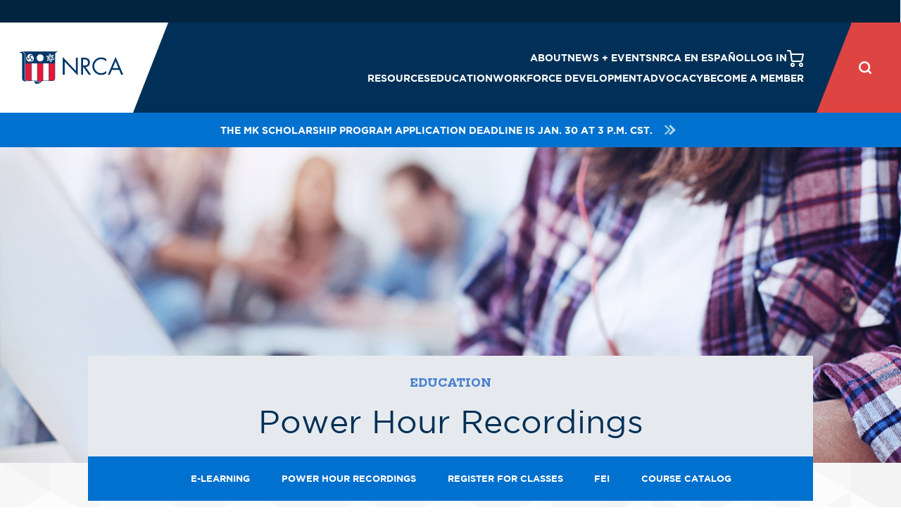

--- FILE ---
content_type: text/html; charset=utf-8
request_url: https://nrca.net/education/webinar-recordings
body_size: 19897
content:
<!DOCTYPE html>
<html>
<head>
    <meta charset="utf-8" />
    <meta name="viewport" content="width=device-width, initial-scale=1.0">
    <meta http-equiv="X-UA-Compatible" content="IE=edge" />
    <meta name="title" content="Power Hour Recordings" /> 
    <title>Power Hour Recordings - National Roofing Contractors Association</title>
    <meta name="description" content="NRCA crafts one-of-a-kind educational webinars featuring in-house expertise and guest appearances from industry leaders." />
    <meta name="keywords" content="webinars, education, educational, industry experts, power hours, power hour recordings, roofing, workforce development, worker training, technical, marketing, sales. legal, health, safety, mental health, energy efficiency, business management" />
    <meta name="eventid">
    <meta property="article:published_time" /> 
    <!-- nlayout_nrca_1col_fullwidth -->
    


<link rel="stylesheet" href="https://pro.fontawesome.com/releases/v5.8.2/css/all.css" integrity="sha384-xVVam1KS4+Qt2OrFa+VdRUoXygyKIuNWUUUBZYv+n27STsJ7oDOHJgfF0bNKLMJF" crossorigin="anonymous">

<!-- CSS Implementing Plugins -->
<link rel="stylesheet" href="/Content/lib/front/assets/vendor/animate.css/animate.min.css" />
<link rel="stylesheet" href="/Content/lib/front/documentation/assets/vendor/jquery-ui/themes/base/jquery-ui.min.css" />
<link rel="stylesheet" href="/Content/lib/front/documentation/assets/vendor/prism/prism.css" />
<link rel="stylesheet" href="/Content/lib/front/assets/vendor/slick-carousel/slick/slick.css" />
<link rel="stylesheet" href="/Content/lib/front/assets/vendor/fancybox/jquery.fancybox.css" />
<link rel="stylesheet" href="/Content/lib/front/assets/vendor/cubeportfolio/css/cubeportfolio.min.css" />
<link rel="stylesheet" href="/Content/styles/style.css?d=240620" />
<link href="/Content/lib/front/assets/vendor/slick-carousel/slick/slick-theme.css" rel="stylesheet" />
<!-- Including the pagination for the dots -->
<script src="/Content/lib/front/assets/vendor/jquery/dist/jquery.min.js"></script>

<link href="/Content/nrca/css/nrca.css?d=20220919" rel="stylesheet" />
<script src="/Content/nrca/js/nrcasettings.js?d=20240524"></script>
<!-- datatables -->
<link rel="stylesheet" href="//cdn.datatables.net/1.10.19/css/jquery.dataTables.min.css" />

<link href="/Content/styles/updated_styles.css?d=230816" rel="stylesheet" />
    <!--int x = 1;
    if (x == 2)
    {-->
    <!-- CSS file created for trac page plus scripts needed for bootstrap collapse -->
    <!--<link rel="stylesheet" href="~/content/TRAC/style.css">

    }-->


    <!-- _Layout -->
    <!-- Google Tag Manager NRCA MAIN -->
<script>
    (function (w, d, s, l, i) {
        w[l] = w[l] || []; w[l].push({
            'gtm.start':
                new Date().getTime(), event: 'gtm.js'
        }); var f = d.getElementsByTagName(s)[0],
            j = d.createElement(s), dl = l != 'dataLayer' ? '&l=' + l : ''; j.async = true; j.src =
                'https://www.googletagmanager.com/gtm.js?id=' + i + dl; f.parentNode.insertBefore(j, f);
    })(window, document, 'script', 'dataLayer', 'GTM-TNBDHW7');
</script>
<!-- End Google Tag Manager -->
<!-- Google Tag Manager ARENA-->
<script>
    (function (w, d, s, l, i) {
        w[l] = w[l] || []; w[l].push({
            'gtm.start':
                new Date().getTime(), event: 'gtm.js'
        }); var f = d.getElementsByTagName(s)[0],
            j = d.createElement(s), dl = l != 'dataLayer' ? '&l=' + l : ''; j.async = true; j.src =
                'https://www.googletagmanager.com/gtm.js?id=' + i + dl; f.parentNode.insertBefore(j, f);
    })(window, document, 'script', 'dataLayer', 'GTM-5B95XVP');</script>
<!-- End Google Tag Manager -->

        <link rel="canonical" href="https://www.nrca.net/education/webinar-recordings" />
</head>
<body id="nlayoutbody">
    
    
<style>.loggedin {display:none;} .letter { display: none; }</style>
<style>.CTPItem {display:none!important;}</style>
<style>.ContractorItem {display:none!important;}</style>

<img src="https://industry.nrca.net/eweb/images/spacer.gif" style="float:right;">


<noscript>
    <iframe src="https://www.googletagmanager.com/ns.html?id=GTM-TNBDHW7"
            height="0" width="0" style="display:none;visibility:hidden"></iframe>
    <iframe src="https://www.googletagmanager.com/ns.html?id=GTM-5B95XVP"
            height="0" width="0" style="display:none;visibility:hidden"></iframe>
</noscript>
<script type="module" src="/Scripts/Firefli/vendor.js"></script>
<script type="module" src="/Scripts/Firefli/main.js"></script>
    

    <div class="">
        <div class="">
            <div class="">

                    <!-- NRCA top banner (home) [async] -->
                    <!-- Should be non-homepage -->



<span data-snippetkey="NonHomePage-TopAd"><!-- NRCA top banner (home) [async] -->
<script type="text/javascript">if (!window.AdButler){(function(){var s = document.createElement("script"); s.async = true; s.type = "text/javascript";s.src = 'https://servedbyadbutler.com/app.js';var n = document.getElementsByTagName("script")[0]; n.parentNode.insertBefore(s, n);}());}</script>
<script type="text/javascript">
var AdButler = AdButler || {}; AdButler.ads = AdButler.ads || [];
var abkw = window.abkw || '';
var plc569004 = window.plc569004 || 0;
document.write('<'+'div id="placement_569004_'+plc569004+'" class="primary-header__ad-space"></'+'div>');
AdButler.ads.push({handler: function(opt){ AdButler.register(159287, 569004, [468,60], 'placement_569004_'+opt.place, opt); }, opt: { place: plc569004++, keywords: abkw, domain: 'servedbyadbutler.com', click:'CLICK_MACRO_PLACEHOLDER' }});
</script></span>
            </div>
        </div>
    </div>



<link href="/Content/styles/nrca0323.css" rel="stylesheet" />

<style>
   /* .primary-header__logo {padding:0;}*/
    .CTPItem {
        display:none;
    }
    .ContractorItem {
        display:none;
    }
    .modal {
        display: none; /* Hidden by default */
        position: fixed; /* Stay in place */
        z-index: 1000; /* Sit on top */
        left: 0;
        top: 0;
        width: 100%; /* Full width */
        height: 100%; /* Full height */
        overflow: auto; /* Enable scroll if needed */
        background-color: rgb(0,0,0); /* Fallback color */
        background-color: rgba(0,0,0,0.4); /* Black w/ opacity */
    }

    .modal-content {
        background-color: #fefefe;
        margin: 15% auto; /* 15% from the top and centered */
        padding: 20px;
        border: 1px solid #888;
        width: 500px; /* Could be more or less, depending on screen size */

        position: relative;
        display: -ms-flexbox;
        display: flex;
        -ms-flex-direction: column;
        flex-direction: column;
        /* width: 100%;*/
        pointer-events: auto;
        background-color: #fff;
        background-clip: padding-box;
        border: 1px solid rgba(0,0,0,.2);
        border-radius: 0.3rem;
        outline: 0;
    }

    .close {
        color: #aaa;
        float: right;
        font-size: 28px;
        font-weight: bold;
    }

        .close:hover,
        .close:focus {
            color: black;
            text-decoration: none;
            cursor: pointer;
        }
    /* -webkit-transition: opacity 400ms ease-in;
    -moz-transition: opacity 400ms ease-in;
    transition: opacity 400ms ease-in;*/
</style>

<header class="primary-header">
    <div class="primary-header__inner">
        <div class="primary-header__logo">
            <a href="/">
                <img src='https://nrca.net/Content/images/logoangle.png' alt="Visit NRCA homepage" />
                
            </a>
        </div>
        <div class="primary-header__main">
            <div class="primary-header__navigation">
                <div class="primary-header__footer">
                    <ul class="primary-header__footer__list">
                        <li class="loggedout">
                            <a href="/account/login">Log in</a>
                        </li>
                        <li class="loggedin">
                            <a href="/account/logout">Log out</a>
                        </li>
                    </ul>
                    <!-- The value of data-item-count will automatically display above the cart icon. If this is empty or the attribute is removed, the red circle will also disappear -->
                    <a id="cart1" class="cart" href="https://industry.nrca.net/eweb/DynamicPage.aspx?webcode=COE" data-item-count="">
                        
                        <img src="/Content/svg/cart.svg" height="24" width="24" style="color:#ffffff;" alt="My Cart" />
                    </a>
                    
                </div>

                <nav class="utility-navigation">
                    <ul class="utility-navigation__list">

                        <li data-nav-dropdown="">
                            <div class="accordion-control">
                                <a href="/about">About</a>
                                <button data-nav-dropdown-trigger="" class="accordion-control__trigger"><svg class="sprite-plus" role="presentation"><use xlink:href="#sprite-plus"></use></svg><svg class="sprite-minus" role="presentation"><use xlink:href="#sprite-minus"></use></svg></button>
                            </div>
                            <div class="sublist">
                                <div class="sublist__inner">
                                    <ul class="sublist__list">

                                            <li><a href="/about/leadership"  >Leadership</a></li>
                                            <li><a href="/about/nrca-staff"  >Staff</a></li>
                                            <li><a href="/about/NRCA-awards"  >Awards</a></li>
                                            <li><a href="/strategy-values"  >Strategy &amp; Values </a></li>
                                            <li><a href="/about/volunteer"  >Volunteer</a></li>
                                    </ul>
                                </div>
                            </div>
                        </li>
                        <li data-nav-dropdown="">
                            <div class="accordion-control">
                                <a href="/news-events"  >News + Events</a>
                                <button data-nav-dropdown-trigger="" class="accordion-control__trigger"><svg class="sprite-plus" role="presentation"><use xlink:href="#sprite-plus"></use></svg><svg class="sprite-minus" role="presentation"><use xlink:href="#sprite-minus"></use></svg></button>
                            </div>
                            <div class="sublist">
                                <div class="sublist__inner">
                                    <ul class="sublist__list">

                                            <li><a href="/news"   >News</a></li>
                                            <li><a href="/news-events/calendar/"   >Events</a></li>
                                            <li><a href="/news-events/podcast"   >NRCA Podcasts</a></li>
                                            <li><a href="/news-events/press-room"   >Press Room</a></li>
                                    </ul>
                                    

                                </div>
                            </div>
                        </li>
                        <li data-nav-dropdown="">
                            <div class="accordion-control">
                                <a href="/espanol"  target=_blank>NRCA en espa&#241;ol  </a>
                                <button data-nav-dropdown-trigger="" class="accordion-control__trigger"><svg class="sprite-plus" role="presentation"><use xlink:href="#sprite-plus"></use></svg><svg class="sprite-minus" role="presentation"><use xlink:href="#sprite-minus"></use></svg></button>
                            </div>
                            <div class="sublist">
                                <div class="sublist__inner">
                                    <ul class="sublist__list">
                                            <li><a href="/spanish/membership"  target=_blank>Beneficios de Membres&#237;a</a></li>
                                            <li><a href="/spanish/owner-resources"  target=_blank>Recursos Para Empresarios</a></li>
                                            <li><a href="/spanish/roofer-resources"  target=_blank>Recursos Para Trabajadores de Techados</a></li>
                                            <li><a href="/spanish/free-resources"  target=_blank>Recursos de Seguridad Gratutitos</a></li>
                                    </ul>
                                </div>
                            </div>
                        </li>
                        <!-- -->
                        <!-- -->
                         <li data-nav-dropdown="" class="sublist__list__item__phone-only loggedin" >
                            <div class="accordion-control">
                                <a href="/becomeamember">My Account</a>
                                <button data-nav-dropdown-trigger="" class="accordion-control__trigger"><svg class="sprite-plus" role="presentation"><use xlink:href="#sprite-plus"></use></svg><svg class="sprite-minus" role="presentation"><use xlink:href="#sprite-minus"></use></svg></button>
                            </div>
                            <div class="sublist">
                                <div class="sublist__inner">
                                    <ul class="sublist__list">
                                          <li class="ContractorItem"><a href="https://nrca.net/becomeamember/member-referral-program">Contractor Referral Program</a></li>
                                          <li class="CTPItem"><a href="https://industry.nrca.net/eweb/DynamicPage.aspx?webcode=CERTATrainerPortal">CERTA Trainer Portal</a></li>
                                       <li><a href="https://industry.nrca.net/eweb/DynamicPage.aspx?webcode=MyCertification">My Certifications</a></li>
                                        <li><a href="https://industry.nrca.net/eweb/DynamicPage.aspx?webcode=MyDownloads"My COntent</a></li>
                                        
                                        <li><a href="https://industry.nrca.net/eweb/DynamicPage.aspx?webcode=MyOrderHistory">My Invoices</a></li>
                                        
                                        <li><a href="https://nrca.mycrowdwisdom.com/">My Courses</a></li>
                                        <li><a href="https://nrca/net/becomeamember/member-benefits">Benefits &amp; Resources</a></li>
                                        <li><a href="https://industry.nrca.net/eweb/DynamicPage.aspx?webcode=MyInformation">More</a></li>
                                    </ul>
                                </div>
                            </div>
                        </li>

                        <li class="sublist__list__item--desktop-only loggedout">

                            <a href="/account/login">Log in</a>
                        </li>
                        <li class="sublist__list__item--desktop-only loggedin">
                            <div class="accordion-control">
                                <a href="https://industry.nrca.net/eweb/DynamicPage.aspx?webcode=MyInformation">My Account</a>
                                <button data-nav-dropdown-trigger="" class="accordion-control__trigger"><svg class="sprite-plus" role="presentation"><use xlink:href="#sprite-plus"></use></svg><svg class="sprite-minus" role="presentation"><use xlink:href="#sprite-minus"></use></svg></button>
                            </div>
                            <div class="sublist">
                                <div class="sublist__inner">
                                    <ul class="sublist__list">
                                        
                                          <li class="ContractorItem"><a href="https://nrca.net/becomeamember/member-referral-program">Contractor Referral Program</a></li>
                                          <li class="CTPItem"><a href="https://industry.nrca.net/eweb/DynamicPage.aspx?webcode=CERTATrainerPortal">CERTA Trainer Portal</a></li>
                                     <li><a href="https://industry.nrca.net/eweb/DynamicPage.aspx?webcode=MyCertification">My Certifications</a></li>
                                        <li><a href="https://industry.nrca.net/eweb/DynamicPage.aspx?webcode=MyDownloads">My Content</a></li>
                                        
                                        
                                        <li><a href="https://industry.nrca.net/eweb/DynamicPage.aspx?webcode=MyOrderHistory">My Invoices</a></li>
                                        
                                        <li><a href="https://nrca.mycrowdwisdom.com/">My Courses</a></li>
                                        
                                        <li><a href="https://nrca.net/becomeamember/member-benefits">Benefits &amp; Resources</a></li>
                                        <li><a href="https://industry.nrca.net/eweb/DynamicPage.aspx?webcode=MyInformation">More</a></li>
                                        
                                        <li><a href="/account/logout">Log out</a></li>

                                        

                                    </ul>

                                </div>
                            </div>
                        </li>
                        
                        <li class="sublist__list__item--desktop-only">
                            <a id="cart2" class="cart" href="https://industry.nrca.net/eweb/DynamicPage.aspx?webcode=COE" data-item-count="" style="color:#ffffff;">
                                <img src="/Content/svg/cart.svg" height="24" width="24" style="color:#ffffff;" alt="My Cart" />
                            </a>
                        </li>
                        
                    </ul>
                </nav>
                <nav class="primary-navigation">
                    <ul class="primary-navigation__list">
                                               <!-- Resources -->
                        <li data-nav-dropdown="">
                            <div class="accordion-control">
                                <a>Resources</a>
                                <button data-nav-dropdown-trigger="" class="accordion-control__trigger"><svg class="sprite-plus" role="presentation"><use xlink:href="#sprite-plus"></use></svg><svg class="sprite-minus" role="presentation"><use xlink:href="#sprite-minus"></use></svg></button>
                            </div>
                            <div class="sublist">
                                <div class="sublist__inner">

                                    <ul class="sublist__list">
                                            <li><a href="/insurance"  >Insurance</a></li>
                                            <li><a href="/legal"  >Legal</a></li>
                                            <li><a href="/roofing-guidelines"  >Roofing Guidelines</a></li>
                                            <li><a href="/safety"  >Health and Safety</a></li>
                                            <li><a href="/product"  >Shop NRCA</a></li>
                                    </ul>
                                        <ul class="sublist__list">
                                                <li><a class="button button--mini button--tertiary" href="https://industry.nrca.net/eWeb/DynamicPage.aspx?webcode=NRCAStoreList&amp;site=nrca&amp;es3_key=636f94a0-88c8-4a80-9e86-69a97916268b"  >The NRCA Roofing Manual</a></li>
                                                <li><a class="button button--mini button--tertiary" href="/immigrantlabor#"  >Immigration Resources</a></li>
                                        </ul>
                                </div>
                            </div>
                        </li>
                        <!-- Education (bookstore) -->
                        <li data-nav-dropdown="">
                            <div class="accordion-control">
                                <a href="/education ">Education</a>
                                <button data-nav-dropdown-trigger="" class="accordion-control__trigger"><svg class="sprite-plus" role="presentation"><use xlink:href="#sprite-plus"></use></svg><svg class="sprite-minus" role="presentation"><use xlink:href="#sprite-minus"></use></svg></button>
                            </div>
                            <div class="sublist">
                                <div class="sublist__inner">
                                    <ul class="sublist__list">
                                            <li><a href="https://industry.nrca.net/eWeb/DynamicPage.aspx?webcode=NRCAStoreList&amp;site=nrca&amp;es3_key=529247d0-ac2e-45f1-b0c2-463a91d4aaeb"  >E-learning</a></li>
                                            <li><a href="/education/webinar-recordings"  >Power Hour Recordings</a></li>
                                            <li><a href="/events?category=education%20classes"  >Register for Classes</a></li>
                                            <li><a href="/education/fei"  >FEI</a></li>
                                            <li><a href="/education/course-catalog"  >Course Catalog</a></li>
                                            <li><a href="/education/custom-education"  >Custom Education</a></li>
                                    </ul>
                                        <ul class="sublist__list">
                                                <li><a class="button button--mini button--tertiary" href="https://nrcawebstorage.blob.core.windows.net/files/nrca_website/documents/bookstore/catalog.pdf">2026 NRCA Catalog</a></li>
                                        </ul>
                                </div>
                            </div>
                        </li>
 
                        <!-- Workforce Development -->
                        <li data-nav-dropdown="">
                            <div class="accordion-control">
                                <a href="/workforce-development">Workforce Development</a>
                                <button data-nav-dropdown-trigger="" class="accordion-control__trigger"><svg class="sprite-plus" role="presentation"><use xlink:href="#sprite-plus"></use></svg><svg class="sprite-minus" role="presentation"><use xlink:href="#sprite-minus"></use></svg></button>
                            </div>
                            <div class="sublist">
                                <div class="sublist__inner">
                                    <ul class="sublist__list">
                                            <li><a href="/workforce-development/cte-skillsusa"  >CTE Schools/Skills USA</a></li>
                                            <li><a href="/workforce-recruitment"  >Recruitment Tools</a></li>
                                            <li><a href="/workforce-development/training"  >Training</a></li>
                                            <li><a href="/procertification"  >PROCertification&#174;</a></li>
                                    </ul>
                                    

                                        <ul class="sublist__list">
                                                <li><a class="button button--mini button--tertiary" href="/workforce-development/training/certa#">CERTA</a></li>
                                                <li><a class="button button--mini button--tertiary" href="/workforce-development/training/trac#">TRAC</a></li>
                                        </ul>
                                </div>
                            </div>
                        </li>
                        
                        <li data-nav-dropdown="">
                            <div class="accordion-control">
                                <a href="/advocacy">Advocacy</a>
                                <button data-nav-dropdown-trigger="" class="accordion-control__trigger"><svg class="sprite-plus" role="presentation"><use xlink:href="#sprite-plus"></use></svg><svg class="sprite-minus" role="presentation"><use xlink:href="#sprite-minus"></use></svg></button>
                            </div>
                            <div class="sublist">
                                <div class="sublist__inner">
                                    <ul class="sublist__list">
                                            <li><a href="/advocacy/roofpac"   >ROOFPAC</a></li>
                                            <li><a href="/advocacy/accomplishments"   >Accomplishments</a></li>
                                            <li><a href="https://roofingadvocacy.nrca.net/" target=&#39;blank&#39;  >Get Involved</a></li>
                                            <li><a href="/advocacy/coalition-involvement"   >Coalition Involvement</a></li>
                                            <li><a href="/advocacy/roofing-day"   >Roofing Day in D.C.</a></li>
                                    </ul>
                                </div>
                            </div>
                        </li>
                        <li data-nav-dropdown="">
                            <div class="accordion-control">
                                <a href="/becomeamember">Become a Member</a>
                                <button data-nav-dropdown-trigger="" class="accordion-control__trigger"><svg class="sprite-plus" role="presentation"><use xlink:href="#sprite-plus"></use></svg><svg class="sprite-minus" role="presentation"><use xlink:href="#sprite-minus"></use></svg></button>
                            </div>
                            <div class="sublist">
                                <div class="sublist__inner">
                                    <ul class="sublist__list">
                                            <li><a href="/becomeamember/application"  >Join NRCA</a></li>
                                            <li><a href="/becomeamember/member-benefits"  >Benefits &amp; Resources</a></li>
                                            <li><a href="/becomeamember/membership-categories"  >Categories</a></li>
                                            <li><a href="/becomeamembers/dues-rates"  >Dues Rates</a></li>
                                    </ul>
                                </div>
                            </div>
                        </li>
                    </ul>
                </nav>
            </div>

            <span class="primary-header__mobile-filler"></span>

            <button class="primary-header__nav-toggle" data-nav-toggle="">
                <span class="primary-header__nav-toggle__open">Menu</span>
                <span class="primary-header__nav-toggle__close">Close</span>
            </button>

            <div class="search">
                <div class="search__inner">
                    <button data-search-toggle class="search-button">
                        <img src="/Content/svg/search.svg" class="sprite sprite-search" height="24" width="24" style="color:#ffffff;" alt="Search" role="presentation" />
                        <img src="/Content/svg/close.svg" class="sprite sprite-close" height="24" width="24" style="color:#ffffff;" alt="Close" role="presentation" />
                    </button>
                    
                    <div class="search__form">
                        <input type="text" name="q" id="q" placeholder="Enter Search Term" data-search-input>
                        <input type="button" value="" id="btnSearchHeader">
                    </div>
                    
                    
                </div>
            </div>
        </div>
    </div>

<div id="AlertBanner" class="alert-banner">
<a href="https://scholarshipamerica.org/scholarship/melvinkruger/" target="_blank" class="alert-banner__link">The MK Scholarship Program application deadline is Jan. 30 at 3 p.m. CST.
<img class="topbannerarrows" src="/Content/svg/arrows.svg">
</a>
</div>
</header>

    <!--
<div class="modal" tabindex="-1" role="dialog" id="messageAlert"  >
    <div class="modal-dialog" role="document">
        <div class="modal-content">
            <div class="modal-dheader">
                <h5 class="modal-dtitle">Messages</h5>
                <button type="button" class="close" data-dismiss="modal" aria-label="Close">
                    <span aria-hidden="true">&times;</span>
                </button>
            </div>
            <div class="modal-body">
                <p>testing</p>
            </div>
            <div class="modal-footer" style="display:block;">
                <span style="float:left;"><input type="checkbox" id="DisableAlert1">&nbspDon't show this again</span>
                <span style="float:right;"><button type="button" class="btn btn-secondary" data-dismiss="modal" id="btnCloseAlert1">Close</button></span>
            </div>
        </div>
    </div>
</div>
<div class="modal" tabindex="-1" role="dialog" id="accountAlertModal"  >
    <div class="modal-dialog" role="document">
        <div class="modal-content">
            <div class="modal-dheader">
                <h5 class="modal-dtitle"></h5>
                <button type="button" class="close" data-dismiss="modal" aria-label="Close">
                    <span aria-hidden="true">&times;</span>
                </button>
            </div>
            <div class="modal-body">
                <p></p>
            </div>
            <div class="modal-footer" style="display:block;">
                <span style="float:left;"><input type="checkbox" id="DisableAlert">&nbspDon't show this again</span>
                <span style="float:right;"><button type="button" class="btn btn-secondary" data-dismiss="modal" id="btnCloseAlert">Close</button></span>
            </div>
        </div>
    </div>
</div>
    -->
<!-- ========== END HEADER ========== -->

<script  type="text/javascript">
        
    const _headerSearchField = document.getElementById('q');
    /*$(document).ready(function () {*/
        var searchButton = document.getElementById('btnSearchHeader');
        searchButton.onclick = function () {
            var searchTerm = _headerSearchField.value;
            window.location = "https://nrca.net/search?q=" + searchTerm;
        };
        // tag end
    /*});*/
    // end tag
</script>
<script type="text/javascript">
    $(document).ready(function () {
        Fix();


       
    });

    //$(".close").click(function () {
    //    $('#accountAlertModal').hide();
    //})
 
    //$("#btnCloseAlert").click(function () {
    //    var checked = $('#DisableAlert').is(":checked")
    //    if (checked) {
    //        SetCookieToIgnore('');
    //    }
    //    $('#accountAlertModal').hide();
    //});
    $("#letter").click(function () {
        //alert("Testing");
        $('#messageAlert').hide();
    });

    function Fix() {
        var q = $("#cart1").data("item-count");
        document.getElementById("cart2").setAttribute("data-item-test", 16)
        var n = parseInt(q, 10);
        var b = !isNaN(q) || n > 0;
        document.getElementById("cart1").setAttribute("data-item-count", 42);
        document.getElementById("cart2").setAttribute("data-item-count", 42);

        if (b) {
            console.log("setting cart to blank");
            document.getElementById("cart1").setAttribute("data-item-count", 2);
            document.getElementById("cart2").setAttribute("data-item-count", 2);
        }
    }

    function SetCookieToIgnore(cookieName) {
        console.log("CookieName is", cookieName);
        var data = { cookieName: cookieName };
        $.ajax({
            url: '/Account/SetCookieToIgnoreAlert',
            type: 'post',
            dataType: 'json',
            contentType: 'application/json',
            data: JSON.stringify(data),
            success: function (data) {
                if (data.success) {
                    console.log("cookie has been set");
                } else {
                    console.log("cookie has not been set", data.message);
                }
            },
            error: function (XMLHttpRequest, textStatus, errorThrown) {
                console.log(XMLHttpRequest, textStatus, errorThrown);
            }
        });
    }

</script>









    <div class="body-content">
        






<main class="page">
  <!-- BEGIN PAGE BLOCK: Hero (withsubnav) -->
  <div class="hero hero--empty">
    <div class="hero__bg">
      <img
        src="https://nrcawebstorage.blob.core.windows.net/files/nrca_website/images/education/Webinar-Education-Hero-1200x600.jpg"
        alt="Webinar Recordings">
    </div>
    <div class="hero__fg hero_w_subnav ">
      <div class="hero__footerb_inside">
        <div class="hero__footerb">
          <span class="hero__footerb__tag"><a href="/education">Education</a></span>
          <h1 class="hero__footerb__title">Power Hour Recordings</h1>
          <!--subhernav snippet start -->
          <div class="subnavb">
            <nav aria-label="site section" class="tab-navb" data-tab-nav="">
  <div class="tab-navb__inner">
    <span class="tab-navb__mobile-bar">
      <span class="tab-navb__label">In Education</span>
      <button data-tab-nav-listener="" class="tab-navb__listener">
        <svg class="sprite sprite--minus"><use xlink:href="#sprite-minus"></use></svg>
        <svg class="sprite sprite--plus"><use xlink:href="#sprite-plus"></use></svg>
      </button>
    </span>
    <div class="tab-navb__list-wrap">
      <ul class="tab-navb__list" data-tab-nav-list="">
        <!--<li>
          <a href="/product">Shop NRCA</a>
        </li>-->
        <li>
          <a href="https://industry.nrca.net/eweb/DynamicPage.aspx?webcode=NRCAStoreList&amp;site=nrca&amp;es3_key=529247d0-ac2e-45f1-b0c2-463a91d4aaeb">E-Learning</a>
        </li>
        <li>
          <a href="/education/webinar-recordings">Power Hour Recordings</a>
        </li>
        <li>
          <a href="/events?category=education%20classes">Register for Classes</a>
        </li>
        <li>
          <a href="/education/fei">FEI</a>
        </li>
        <li>
          <a href="/education/course-catalog">Course Catalog</a>
        </li>
        <!--<li>
          <a href="/education/custom-education">Custom Education</a>
        </li>-->
      </ul>
    </div>
  </div>
</nav>
          </div>
          <!--subhernav snippet end -->
        </div>
      </div>
    </div>
  </div>
  <!-- END PAGE BLOCK: Hero (withsubnav) -->

  <section class="page-area page-area--textured">
    <div class="page-content page-content--semi">
      <div class="generic-content">
        <p>NRCA crafts one-of-a-kind educational Power Hours featuring in-house expertise and guest appearances from
          industry leaders. See Power Hour recordings for specific topics below.</p>
      </div>
    </div>
  </section>

  <section class="page-area page-area--dark page-area--textured">
    <div class="nrcau-feed">
      <div class="nrcau-feed__inner">
        <h2 class="nrcau-feed__header">
          <a href="/news-events/calendar">
            <span>UPCOMING POWER HOURS</span>
            <svg>
              <use xlink:href=" #sprite-arrows"=""="">
              </use>
            </svg></a>
        </h2>

        <ul class="news-collection">




         

          <!-- BEGIN: Event Excerpt -->
          <a class="nrcau-excerpt" href="/Events/Details/7aebada2-9a5c-4914-9cac-5f7243ce13ac">
            <figure class="nrcau-excerpt__media">

              <!-- All thumbnail images must be the same size for side-by-side blocks to line up -->
              <img src="https://nrcawebstorage.blob.core.windows.net/files/nrca_website/images/calendar/webinars.png"
                alt="NRCA Webinar">
            </figure>
            <span class="nrcau-excerpt__tag">NRCA’s Policy and Political Outlook for 2026</span>
            <h3 class="event-excerpt__title"></h3>
            <ul class="event-excerpt__details">
              <li style="white-space:nowrap">Jan. 7, 2026</li>
              <li>Virtual</li>
            </ul>
          </a>
          <!-- END: Event Excerpt -->



        </ul>
      </div>
    </div>
  </section>



  <section class="page-area">
    <div class="page-content page-content--semi">
      <div class="generic-content">

        <div class="accordion" data-accordion="" data-accordion-exclusive="">

          <article class="accordion__group" data-accordion-group="">
            <button type="button" class="accordion__group__header" data-accordion-listener="">
              <span>Workforce Development</span>
              <svg class="accordion__icon--plus">
                <use xlink:href="#sprite-plus"></use>
              </svg>
              <svg class="accordion__icon--minus">
                <use xlink:href="#sprite-minus"></use>
              </svg>
            </button>
            <div class="accordion__group__main">
              <div class="accordion__group__content generic-content">
                <ul>
 <li><a href="/education/webinars/webinar10162025">SkillsUSA: Contractor and Association Involvement</a>
                    <font class="pl-3" size="-1">Oct. 2025</font>
                  </li>
                  <li><a href="/education/webinars/webinar12172024">SkillsUSA and Connecting with CTE</a>
                    <font class="pl-3" size="-1">Dec. 2024</font>
                  </li>
                  <li><a href="/education/webinars/webinar012019">Learn How NRCA ProCertification™ is Revolutionizing
                      the Roofing Industry</a>
                    <font class="pl-3" size="-1">January 2019</font>
                  </li>

                </ul>
              </div>
            </div>
          </article>

          <article class="accordion__group" data-accordion-group="">
            <button type="button" class="accordion__group__header" data-accordion-listener="">
              <span>Worker Training</span>
              <svg class="accordion__icon--plus">
                <use xlink:href="#sprite-plus"></use>
              </svg>
              <svg class="accordion__icon--minus">
                <use xlink:href="#sprite-minus"></use>
              </svg>
            </button>
            <div class="accordion__group__main">
              <div class="accordion__group__content generic-content">
                <ul>
                  <li><a href="/education/webinars/webinar082925">This is Your Brain on Training</a>
                    <font class="pl-3" size="-1">August 2025</font>
                  </li>
                  <li><a href="/education/webinars/webinar03112025">Essential Leadership Skills for Foremen</a>
                    <font class="pl-3" size="-1">March 2025</font>
                  </li>
                  <li><a href="/education/webinars/webinar042020">Worker Training How to Leverage Training to Retain New
                      Employees</a>
                    <font class="pl-3" size="-1">April 2020</font>
                  </li>

                </ul>
              </div>
            </div>
          </article>
          <article class="accordion__group" data-accordion-group="">
            <button type="button" class="accordion__group__header" data-accordion-listener="">
              <span>Technical</span>
              <svg class="accordion__icon--plus">
                <use xlink:href="#sprite-plus"></use>
              </svg>
              <svg class="accordion__icon--minus">
                <use xlink:href="#sprite-minus"></use>
              </svg>
            </button>
            <div class="accordion__group__main">
              <div class="accordion__group__content generic-content">
                <ul>
                  <li><a href="/education/webinars/webinar10052025">The Winds of Change: Implementing Tornado-Resistance into Roof Designs</a>
                    <font class="pl-3" size="-1">October 2025</font>
                  </li>
                  
                  <li><a href="/education/webinars/webinar102424">Roofing-related Energy Codes</a>
                    <font class="pl-3" size="-1">October 2024</font>
                  </li>
                  <li><a href="/education/webinars/webinar022021">Electronic Leak Detection Testing, Standards, Science,
                      and Practical Applications</a>
                    <font class="pl-3" size="-1">February 2021</font>
                  </li>
        
                </ul>
              </div>
            </div>
          </article>
          <article class="accordion__group" data-accordion-group="">
            <button type="button" class="accordion__group__header" data-accordion-listener="">
              <span>Marketing/Sales</span>
              <svg class="accordion__icon--plus">
                <use xlink:href="#sprite-plus"></use>
              </svg>
              <svg class="accordion__icon--minus">
                <use xlink:href="#sprite-minus"></use>
              </svg>
            </button>
            <div class="accordion__group__main">
              <div class="accordion__group__content generic-content">
                <ul>
                  <li><a href="/education/webinars/webinar04302025">Data Visualization and Predictive Target Market
                      Modeling</a>
                    <font class="pl-3" size="-1">April 2025</font>
                  </li>
                  <li><a href="/education/webinars/webinar12162024">Future-proof Your Success: Innovative Marketing
                      Strategies for 2025</a>
                    <font class="pl-3" size="-1">December 2024</font>
                  </li>
                  <li><a href="/education/webinars/webinar08292024">Three Steps to Get Quality Leads Online</a>
                    <font class="pl-3" size="-1">August 2024</font>
                  </li>
                  <li><a href="/education/webinars/webinar02012023">The Transformed Sales Team</a>
                    <font class="pl-3" size="-1">February 2023</font>
                  </li>
                  <li><a href="/education/webinars/webinar03022022">Paid Social Media Marketing: Is it worth doing?</a>
                    <font class="pl-3" size="-1">March 2022</font>
                  </li>
              
                </ul>
              </div>
            </div>
          </article>
          <article class="accordion__group" data-accordion-group="">
            <button type="button" class="accordion__group__header" data-accordion-listener="">
              <span>Legal</span>
              <svg class="accordion__icon--plus">
                <use xlink:href="#sprite-plus"></use>
              </svg>
              <svg class="accordion__icon--minus">
                <use xlink:href="#sprite-minus"></use>
              </svg>
            </button>
            <div class="accordion__group__main">
              <div class="accordion__group__content generic-content">
                <ul>
                 <li><a href="/education/webinars/webinar10102025">Managing Subcontractors </a>
                    <font class="pl-3" size="-1">October 2025</font>
                  </li>
                  <li><a href="/education/webinars/webinar10092025">Oh No! I Did Not Intend to Waive My Claim! </a>
                    <font class="pl-3" size="-1">October 2025</font>
                  </li>
                  <li><a href="/education/webinars/webinar10082025">Key Insurance Coverages for Roofing Contactors: What Every Roofing Contractor Needs to Know </a>
                    <font class="pl-3" size="-1">October 2025</font>
                  </li>
                  <li><a href="/education/webinars/webinar10072025">State of the Industry: A Legal Perspective </a>
                    <font class="pl-3" size="-1">October 2025</font>
                  </li>
                  <li><a href="/education/webinars/webinar10062025">Business Succession Planning in Construction: An Essential Tool in Your Toolbox </a>
                    <font class="pl-3" size="-1">October 2025</font>
                  </li>
                 <li><a href="/education/webinars/webinar10042025">The 2024 Election and 2025 Legislative and Political Outlook </a>
                    <font class="pl-3" size="-1">October 2025</font>
                  </li>
                  <li><a href="/education/webinars/webinar10032025">Collecting Payment</a>
                    <font class="pl-3" size="-1">October 2025</font>
                  </li>
                  <li><a href="/education/webinars/webinar10022025">Killer Contract Clauses</a>
                    <font class="pl-3" size="-1">October 2025</font>
                  </li>

                  <li><a href="/education/webinars/webinar092925">Trent Cotney on Current Legal Concerns</a>
                    <font class="pl-3" size="-1">September 2025</font>
                  </li>

                  <li><a href="/education/webinars/webinar08142025">What You Need to Know About the One Big Beautiful
                      Bill Act
                    </a>
                    <font class="pl-3" size="-1">August 2025</font>
                  </li>
                  <li><a href="/education/webinars/webinar0372025">Roofing Day in D.C. 2025 Preview</a>
                    <font class="pl-3" size="-1">March 2025</font>
                  </li>
                  <li><a href="/education/webinars/webinar01292025">Antitrust Compliance</a>
                    <font class="pl-3" size="-1">January 2025</font>
                  </li>
                  <li><a href="/education/webinars/webinar111924">The 2024 Election and 2025 Legislative and Political
                      Outlook</a>
                    <font class="pl-3" size="-1">November 2024</font>
                  </li>
                  <li><a href="/education/webinars/webinar122021">Advanced OSHA Tactics</a>
                    <font class="pl-3" size="-1">December 2021</font>
                  </li>
                  <li><a href="/education/webinars/webinar11152021">COVID-19 Vaccination and Testing Emergency Temporary
                      Standard (ETS)</a>
                    <font class="pl-3" size="-1">November 2021</font>
                  </li>
                  <li><a href="/education/webinars/webinar11012021">Working Safely at Any Height: Fall Protection and
                      OSHA Updates to Limit Your Liability</a>
                    <font class="pl-3" size="-1">November 2021</font>
                  </li>
                  <li><a href="/education/webinars/webinar092021">Authorized Applicator Agreements Between Roofing
                      Contractors and Manufacturers</a>
                    <font class="pl-3" size="-1">September 2021</font>
                  </li>
                  <li><a href="/education/webinars/webinar09012021">Navigating Delay Claims</a>
                    <font class="pl-3" size="-1">September 2021</font>
                  </li>
                  <li><a href="/education/webinars/webinar0802021">Contract Provisions Needed to Defend OSHA
                      Citations</a>
                    <font class="pl-3" size="-1">August 2021</font>
                  </li>
                  <li><a href="/education/webinars/webinar072021">Legal Claims that Arise in Reroofing Contracts</a>
                    <font class="pl-3" size="-1">July 2021</font>
                  </li>
                  <li><a href="/education/webinars/webinar06112021">Legal Webinar Series: Navigating
                      Material Volatility</a>
                    <font class="pl-3" size="-1">June 2021</font>
                  </li>
                  <li><a href="/education/webinars/webinar052021">Navigating Labor and Employment Laws Under the Biden
                      Administration</a>
                    <font class="pl-3" size="-1">May 2021</font>
                  </li>
                  <li><a href="/education/webinars/webinar042021">How to Combat Material Price Increases in Your
                      Contracts and on the Job</a>
                    <font class="pl-3" size="-1">April 2021</font>
                  </li>
                  
                  <li><a href="/education/webinars/webinar02012021">Emerging Technical Issues Posing Liability Risks to
                      Roofing Contractors</a>
                    <font class="pl-3" size="-1">February 2021</font>
                  </li>
                  <li><a href="/education/webinars/webinar012021">Navigating Wage and Hour Issues in the Roofing
                      Industry</a>
                    <font class="pl-3" size="-1">January 2021</font>
                  </li>
                  
                </ul>
              </div>
            </div>
          </article>
          <article class="accordion__group" data-accordion-group="">
            <button type="button" class="accordion__group__header" data-accordion-listener="">
              <span>Health and Safety</span>
              <svg class="accordion__icon--plus">
                <use xlink:href="#sprite-plus"></use>
              </svg>
              <svg class="accordion__icon--minus">
                <use xlink:href="#sprite-minus"></use>
              </svg>
            </button>
            <div class="accordion__group__main">
              <div class="accordion__group__content generic-content">
                <ul>
                  <li><a href="/education/webinars/webinar10012025">What (or Who) is Driving Risk at Your Company? The Role of Negligent Entrustment in Fleet Safety</a>
                    <font class="pl-3" size="-1">October 2025</font>
                  </li>

                  <li><a href="/education/webinars/webinar09092025">Mental Well-being in Roofing</a>
                    <font class="pl-3" size="-1">September 2025</font>
                  </li>
                  <li><a href="/education/webinars/webinar05202025">Best Practices for Scaffolding and Aerial Lift
                      Operations
                    </a>
                    <font class="pl-3" size="-1">May 2025</font>
                  </li>
                  <li><a href="/education/webinars/webinar05062025">OSHA’s Top 10 Violations for 2024</a>
                    <font class="pl-3" size="-1">May 2025</font>
                  </li>
                  <li><a href="/education/webinars/webinar05012025">Heat Illness Prevention in the Roofing Industry</a>
                    <font class="pl-3" size="-1">May 2025</font>
                  </li>
                  <li><a href="/education/webinars/webinar03202025">Ladder Safety: Safe Use in the Roofing Industry</a>
                    <font class="pl-3" size="-1">March 2025</font>
                  </li>
                  <li><a href="/education/webinars/webinar02262025">Don’t Get Burned: Fire Safety Lessons</a>
                    <font class="pl-3" size="-1">February 2025</font>
                  </li>
                  <li><a href="/education/webinars/webinar06162024">Workplace Stress and Mental Health: Busting the
                      Myths, Breaking the Stigma</a>
                    <font class="pl-3" size="-1">June 2024</font>
                  </li>
                  <li><a href="/education/webinars/webinar05082024">Panel Discussion: Fall Prevention in the Roofing
                      Industry</a>
                    <font class="pl-3" size="-1">May 2024</font>
                  </li>

                  <li><a href="/education/webinars/webinar05022024">Safety Performance as a Leading Indicator of
                      Business Excellence</a>
                    <font class="pl-3" size="-1">May 2024</font>
                  </li>

                  <li><a href="/education/webinars/webinar05012024">Take a Break and Stand Down to Prevent Falls</a>
                    <font class="pl-3" size="-1">May 2024</font>
                  </li>

                  <li><a href="/education/webinars/webinar05032023">OSHA National Safety Stand-Down Week Webinar Series:
                      Fall Protection Rescue Techniques and Suspension Trauma</a>
                    <font class="pl-3" size="-1">May 2023</font>
                  </li>

                  <li><a href="/education/webinars/webinar05022023">OSHA National Safety Stand-Down Week Webinar Series:
                      Truths and Myths Related to Warning-line Systems</a>
                    <font class="pl-3" size="-1">May 2023</font>
                  </li>
                  <li><a href="/education/webinars/webinar05012023">OSHA National Safety Stand-Down Week Webinar Series:
                      Underlying Causes of Falls from Heights and the Importance of Planning and Training for Fall
                      Protection</a>
                    <font class="pl-3" size="-1">May 2023</font>
                  </li>

                  <li><a href="/education/webinars/webinar04022023">Proactive Steps for Injury Prevention and OSHA
                      Compliance</a>
                    <font class="pl-3" size="-1">April 2023</font>
                  </li>

                  <li><a href="/education/webinars/webinar032023">Cybercrime: Why Roofing Contractors Should be
                      Concerned </a>
                    <font class="pl-3" size="-1">March 2023</font>
                  </li>
                  <li><a href="/education/webinars/webinar08012022">Mental Health Awareness in the Roofing Industry</a>
                    <font class="pl-3" size="-1">August 2022</font>
                  </li>
                  <li><a href="/education/webinars/webinar072022">Heat Stress Regulations and the Roofing Industry</a>
                    <font class="pl-3" size="-1">July 2022</font>
                  </li>
                  <li>OSHA National Safety Stand-Down Week Webinar Series:
                    <ul style="margin-bottom: 0px; padding-bottom: 0px;">
                      <li><a href="/education/webinars/webinar05012022">Fall Protection Personal Fall Arrest System</a>
                        <font class="pl-3" size="-1">May 2022</font>
                      </li>
                      <li><a href="/education/webinars/webinar05022022">Fall Protection Proper Ladder Setup and Use</a>
                        <font class="pl-3" size="-1">May 2022</font>
                      </li>
                      <li><a href="/education/webinars/webinar05032022">Fall Protection Rescue Techniques and Suspension
                          Trauma</a>
                        <font class="pl-3" size="-1">May 2022</font>
                      </li>
                    </ul>
                  </li>
                  
                  <li><a href="/education/webinars/webinar03012021">Proper Ladder Use and Setup</a>
                    <font class="pl-3" size="-1">March 2021</font>
                  </li>
                  <li><a href="/education/webinars/webinar12032020">Auto Safety: Making the Most of Telematics</a>
                    <font class="pl-3" size="-1">December 2020</font>
                  </li>
                 
                  <li><a href="/education/webinars/webinar06112020">How to Minimize Injuries While Handling Roofing
                      Materials</a>
                    <font class="pl-3" size="-1">June 2020</font>
                  </li>
                 
                  <li><a href="/education/webinars/webinar03202020">How to Comply with OSHA’s Personal Protective
                      Equipment Regulation</a>
                    <font class="pl-3" size="-1">March 2020</font>
                  </li>
                  <li><a href="/education/webinars/webinar01202020">How a Job Hazard Analysis can help your company</a>
                    <font class="pl-3" size="-1">January 2020</font>
                  </li>

                  <li><a href="https://www.youtube.com/watch?v=v2yLwUhZlyI">OSHA National Safety Stand-Down Webinar</a>
                    <font class="pl-3" size="-1">May 2018</font>
                  </li>
                  <li><a href="https://www.youtube.com/watch?v=WX9JDOyFlms">NRCA’s National Safety Stand-Down Seminar: Part 3—Job Hazard Analysis</a>
                    <font class="pl-3" size="-1">May 2018</font>
                  </li>
                  <li><a href="https://www.youtube.com/watch?v=iIybuYCyNiM">NRCA’s National Safety Stand-Down Seminar: Part 2—Rescue</a>
                    <font class="pl-3" size="-1">May 2018</font>
                  </li>
                  <li><a href="https://www.youtube.com/watch?v=C2qkdYQbed0">NRCA’s National Safety Stand-Down Seminar: Part 1—Fall Protection</a>
                    <font class="pl-3" size="-1">May 2018</font>
                  </li>

                  <li><a href="/education/webinars/webinar042017">Tiny Particles, Big Possibilities, Unclear Risks:
                      Working Safely with Nanomaterials in the Roofing Industry</a>
                    <font class="pl-3" size="-1">April 2017</font>
                  </li>
                </ul>
              </div>
            </div>
          </article>

          <!--added mental health accordian-->
          <article class="accordion__group" data-accordion-group="">
            <button type="button" class="accordion__group__header" data-accordion-listener="">
              <span>Mental Health</span>
              <svg class="accordion__icon--plus">
                <use xlink:href="#sprite-plus"></use>
              </svg>
              <svg class="accordion__icon--minus">
                <use xlink:href="#sprite-minus"></use>
              </svg>
            </button>
            <div class="accordion__group__main">
              <div class="accordion__group__content generic-content">
                <ul>
                  <li><a href="/education/webinars/webinar09092025">Mental Well-being in Roofing</a>
                    <font class="pl-3" size="-1">September 2025</font>
                  </li>
                  <li><a href="/education/webinars/webinar052025">Let’s Talk about Mental Health in Construction</a>
                    <font class="pl-3" size="-1">May 2025</font>
                  </li>
                  <li><a href="/education/webinars/webinar11082024">Navigating the Holidays: Tools for a Mentally Strong
                      Season</a>
                    <font class="pl-3" size="-1">November 2024</font>
                  </li>
                  <li><a href="/education/webinars/webinar092524">Turning Pain into Purpose: From Leadership Burnout to
                      Mental Health Advocate</a>
                    <font class="pl-3" size="-1">September 2024</font>
                  </li>
                  <li><a href="/education/webinars/webinar08062024">Effective Communication, Trust-Building and EAP
                      Support in the Roofing Industry</a>
                    <font class="pl-3" size="-1">September 2024</font>
                  </li>
                  <li><a href="/education/webinars/webinar07112024">Reasonable Suspicion: Safeguarding Your Roofing
                      Business Against Substance Impairment</a>
                    <font class="pl-3" size="-1">July 2024</font>
                  </li>
                  <li><a href="/education/webinars/Webinar06162024">Workplace Stress and Mental Health: Busting the
                      Myths, Breaking the Stigma</a>
                    <font class="pl-3" size="-1">June 2024</font>
                  </li>
                 
                </ul>
              </div>
            </div>
          </article>
          <!--end of mental health accordian-->
          <article class="accordion__group" data-accordion-group="">
            <button type="button" class="accordion__group__header" data-accordion-listener="">
              <span>Energy Efficiency</span>
              <svg class="accordion__icon--plus">
                <use xlink:href="#sprite-plus"></use>
              </svg>
              <svg class="accordion__icon--minus">
                <use xlink:href="#sprite-minus"></use>
              </svg>
            </button>
            <div class="accordion__group__main">
              <div class="accordion__group__content generic-content">
                <ul>
                  <li><a href="/education/webinars/webinar06012022">Solar Integrated Roofing—What Does the Research
                      Say?</a>
                    <font class="pl-3" size="-1">June 2022</font>
                  </li>
                </ul>
              </div>
            </div>
          </article>
          <article class="accordion__group" data-accordion-group="">
            <button type="button" class="accordion__group__header" data-accordion-listener="">
              <span>Business Management</span>
              <svg class="accordion__icon--plus">
                <use xlink:href="#sprite-plus"></use>
              </svg>
              <svg class="accordion__icon--minus">
                <use xlink:href="#sprite-minus"></use>
              </svg>
            </button>
            <div class="accordion__group__main">
              <div class="accordion__group__content generic-content">
                <ul>
                  <li><a href="/education/webinars/webinar08012025">How Sellable is Your Business?</a>
                    <font class="pl-3" size="-1">August 2025</font>
                  </li>
                  <li><a href="/education/webinars/webinar04142025">Why Service Clients Leave (and How to Make Them
                      Stay)</a>
                    <font class="pl-3" size="-1">April 2025</font>
                  </li>
                  <li><a href="/education/webinars/webinar02042025">Strategies for Operational Excellence</a>
                    <font class="pl-3" size="-1">February 2025</font>
                  </li>
                  <li><a href="/education/webinars/webinar111924">The 2024 Election and 2025 Legislative and Political
                      Outlook</a>
                    <font class="pl-3" size="-1">November 2024</font>
                  </li>
                  <li><a href="/education/webinars/webinar101824">What is the Value of Your Business?</a>
                    <font class="pl-3" size="-1">October 2024</font>
                  </li>
                  <li><a href="/education/webinars/webinar102022">Addressing Labor Shortages Through Diversity, Equity
                      and Inclusion Awareness</a>
                    <font class="pl-3" size="-1">October 2022</font>
                  </li>
                  <li><a href="/education/webinars/webinar06052020">How to Navigate Crisis Management in an Everchanging
                      World</a>
                    <font class="pl-3" size="-1">June 2020</font>
                  </li>
                </ul>
              </div>
            </div>
          </article>
        </div>
      </div>
    </div>
  </section>

  <!-- BEGIN PAGE BLOCK: Ad Feature -->
      <section class="ad-feature">
        <figure class="ad-feature__inner">
          <figcaption>Advertisement</figcaption>
            <!-- 2022 NRCA Website Middle Zone (ROS) [async] -->
<script type="text/javascript">if (!window.AdButler){(function(){var s = document.createElement("script"); s.async = true; s.type = "text/javascript";s.src = 'https://servedbyadbutler.com/app.js';var n = document.getElementsByTagName("script")[0]; n.parentNode.insertBefore(s, n);}());}</script>
<script type="text/javascript">
var AdButler = AdButler || {}; AdButler.ads = AdButler.ads || [];
var abkw = window.abkw || '';
var plc569005 = window.plc569005 || 0;
document.write('<'+'div id="placement_569005_'+plc569005+'"></'+'div>');
AdButler.ads.push({handler: function(opt){ AdButler.register(159287, 569005, [300,250], 'placement_569005_'+opt.place, opt); }, opt: { place: plc569005++, keywords: abkw, domain: 'servedbyadbutler.com', click:'CLICK_MACRO_PLACEHOLDER' }});
</script>
        </figure>
    </section>
  <!-- END PAGE BLOCK: Ad Feature -->

  <!-- BEGIN: full-width CTA -->
  <article class="cta cta--full">
    <div class="cta__bg"></div>
    <div class="cta__fg">
      <div class="cta__fg-inner">
        <h3 class="cta__headline" style="color:#fff !important;">
          <span class="cta__headline__main">Subscribe for Updates</span>
          <span class="cta__headline__sub">Join 25,000+ roofing professionals following NRCA</span>
        </h3>
  
        <a href="https://confirmsubscription.com/h/t/DD7F09B194712935" target="_blank" id="subscribe" class="button button--secondary"><span>Subscribe to NRCA</span></a>
      </div>
    </div>
  </article>

  <!-- END: full-width CTA -->
</main>





    </div>

    


<span data-snippetkey="Layout-Footer"><footer class="footer">
      <div class="footer__inner page-content">
        <div class="footer__contact">
          <h3>Contact Us</h3>

          <div class="footer__contact__details">
            <address class="footer__contact__address">
              2 Pierce Place, Suite 1200
              <br>
              Itasca, IL 60143
            </address>

            <ul class="footer__contact__phone">
              <li>
                <span>Telephone:</span>
                <span>(847) 299-9070
              </span></li>

              <!--<li>
                <span>Fax:</span>
                <span>(847) 299-1183</span>
              </li>-->
            </ul>
          </div>

          <a href="https://nrca.net/contact" class="button"><span>Questions?</span></a>
        </div>
        <div class="footer__nav">
          <nav class="section-nav">
            <h4 class="section-nav__label">NRCA Websites</h4>
            <ul>
              <li>
                <a href="https://roofingalliance.net/" target="blank">Roofing Alliance</a>
              </li>
              <li>
                <a href="http://www.professionalroofing.net/" target="blank">Professional Roofing</a>
              </li>
              <!-- li>
                <a href="https://everybodyneedsaroof.com/" target="blank">Everybody Needs a Roof</a>
              </li -->
              <li>
                <a href="https://careersinroofing.com/" target="blank">Careers in Roofing</a>
              </li>
            </ul>
          </nav>
          <nav class="section-nav">
            <h4 class="section-nav__label">Quick Links</h4>
            <ul>
              <li>
                <a href="https://nrca.net/product">Shop NRCA</a>
              </li>
              <li>
                <a href="https://nrca.net/education">Education</a>
              </li>
              <li>
                <a href="https://nrca.net/news-events">News &amp; Events</a>
              </li>
              <!--<li>
                <a href="https://industry.nrca.net/eweb/DynamicPage.aspx?Site=NRCA&amp;WebCode=LoginRequired">Newsletter</a>
              </li>-->
              <!--<li>
                <a href="#">Resources</a>
              </li>-->
            </ul>
          </nav>
          <nav class="section-nav">
            <h4 class="section-nav__label">Media</h4>
            <ul>
              <li>
                <a href="https://nrca.net/advertising/mediakit">Advertising</a>
              </li>
              <li>
                <a href="https://nrca.net/news-events/press-room">Press</a>
              </li>
            </ul>
          </nav>
          <nav class="section-nav">
            <h4 class="section-nav__label">Membership</h4>
            <ul>
              <li>
                <a href="https://nrca.net/becomeamember">Become a Member</a>
              </li>
              <li>
                <a href="https://nrca.net/becomeamember/member-benefits">Member Benefits</a>
              </li>
              <li>
                <a href="https://nrca.net/Members">Member Directory</a>
              </li>
              <li>
                <a href="https://industry.nrca.net/eweb/DynamicPage.aspx?Site=NRCA&amp;WebCode=LoginRequired">Member Login</a>
              </li>
            </ul>
          </nav>
        </div>
        <nav class="footer__social social-nav">
          <h4 class="social-nav__label">Follow Us</h4>
          <ul>
            <li>
              <a href="https://www.facebook.com/OfficialNRCA/" target="_blank" rel="noopener" aria-label="Facebook">
                <svg role="presentation"><use xlink:href="#sprite-facebook"></use></svg>
              </a>
            </li>
            <!-- <li>
              <a href="http://twitter.com/NRCAnews" target="_blank" rel="noopener" aria-label="Twitter">
                <svg role="presentation"><use xlink:href="#sprite-twitter"></use></svg>
              </a>
            </li> -->
            <li>
              <a href="http://www.linkedin.com/company/national-roofing-contractors-association" target="_blank" rel="noopener" aria-label="LinkedIn">
                <svg role="presentation"><use xlink:href="#sprite-linkedin"></use></svg>
              </a>
            </li>
            <li>
              <a href="https://www.instagram.com/officialnrca/" rel="noopener" target="_blank" aria-label="Instagram">
                <svg role="presentation"><use xlink:href="#sprite-instagram"></use></svg>
              </a>
            </li>
            <li>
              <a href="http://www.youtube.com/user/nrcanews?sub_confirmation=1" target="_blank" rel="noopener" aria-label="YouTube">
                <svg role="presentation"><use xlink:href="#sprite-youtube"></use></svg>
              </a>
            </li>
			<li>
                <a href="https://www.tiktok.com/@officialnrca" target="_blank" rel="noopener" aria-label="TikTok">
                <svg role="presentation"><use xlink:href="#sprite-tiktok"></use></svg>
            </a></li>
          </ul>
        </nav>
      </div>
      <div class="footer__meta">
        <div class="footer__meta-inner page-content">
          <p>© Copyright 2026 National Roofing Contractors Association</p>

          <ul class="meta-nav">
            <li>
              <a href="/sitemap">Sitemap</a>
            </li>
            <li>
              <a href="/privacy-policy">Privacy Policy</a>
            </li>
          </ul>
        </div>
      </div>
</footer>   </span>


    

<script src="https://code.jquery.com/ui/1.12.1/jquery-ui.js"
        integrity="sha256-T0Vest3yCU7pafRw9r+settMBX6JkKN06dqBnpQ8d30="
        crossorigin="anonymous"></script>


<!-- JS Global Compulsory -->

<script src="/Content/lib/front/assets/vendor/jquery-migrate/dist/jquery-migrate.min.js"></script>
<script src="/Content/lib/front/assets/vendor/popper.js/dist/umd/popper.min.js"></script>


<!-- JS Implementing Plugins -->

<script src="/Content/lib/front/assets/vendor/svg-injector/dist/svg-injector.min.js"></script>
<script src="/content/lib/front/assets/vendor/slick-carousel/slick/slick.js"></script>
<script src="/content/lib/front/assets/vendor/player.js/dist/player.min.js"></script>
<script src="/content/lib/front/assets/vendor/cubeportfolio/js/jquery.cubeportfolio.min.js"></script>
<script src="/content/lib/front/assets/vendor/fancybox/jquery.fancybox.min.js"></script>
<script src="/content/lib/front/assets/vendor/jquery-validation/dist/jquery.validate.min.js"></script>

<!-- JS Front -->
<!--<script src="/Content/lib/front/assets/js/hs.core.js"></script>
<script src="/content/lib/front/assets/js/components/hs.slick-carousel.js"></script>
<script src="/Content/lib/front/assets/js/components/hs.header.js"></script>
<script src="/Content/lib/front/assets/js/components/hs.svg-injector.js"></script>
<script src="/Content/lib/front/assets/js/components/hs.video-player.js"></script>
<script src="/content/lib/front/assets/js/components/hs.cubeportfolio.js"></script>
<script src="/content/lib/front/assets/js/components/hs.fancybox.js"></script>
<script src="/Content/lib/front/assets/js/components/hs.validation.js"></script>-->

<!-- datatables -->
<script src="//cdn.datatables.net/1.10.19/js/jquery.dataTables.min.js"></script>

<!-- mustache -->
<script src="https://cdnjs.cloudflare.com/ajax/libs/mustache.js/3.1.0/mustache.min.js"></script>

<!-- NRCA -->
<script src="/content/nrca/js/nrca.js?d=55"></script>

<!-- Global site tag (gtag.js) - Google Analytics -->
<script async src="https://www.googletagmanager.com/gtag/js?id=UA-293243-1"></script>
<script>
    window.dataLayer = window.dataLayer || [];
    function gtag() { dataLayer.push(arguments); }
    gtag('js', new Date());

    gtag('config', 'UA-293243-1');
</script>





 
<script type="text/javascript">
    $(document).ready(function () {
        setTimeout(function () { AddLiveChat(); }, 20000);
        //AddLiveChat();
    });
    window.__lc = window.__lc || {};
    window.__lc.license = 3809821;

    async function AddLiveChat() {
        var lc = document.createElement('script'); lc.type = 'text/javascript'; lc.async = true;
        lc.src = ('https:' == document.location.protocol ? 'https://' : 'http://') + 'cdn.livechatinc.com/tracking.js';
        var s = document.getElementsByTagName('script')[0]; s.parentNode.insertBefore(lc, s);
    }
</script>
<noscript>
    <a href="https://www.livechatinc.com/chat-with/3809821/" rel="nofollow">Chat with us</a>,
    powered by <a href="https://www.livechatinc.com/?welcome" rel="noopener nofollow" target="_blank">LiveChat</a>
</noscript>
<!-- End of LiveChat code -->
<!-- templates -->

    <script id="photoGalleryTemplate" type="x-tmpl-mustache">
        <div class="container u-cubeportfolio">

            <ul id="cubeFilter" class="list-inline cbp-l-filters-alignRight d-sm-flex">
                <li class="list-inline-item cbp-filter-item cbp-filter-item-active u-cubeportfolio__item mr-auto" data-filter="*">Show all</li>
                {{#CategoriesKVP}}
                <li class="list-inline-item cbp-filter-item u-cubeportfolio__item" data-filter=".{{Key}}">{{Value}}</li>
                {{/CategoriesKVP}}
            </ul>

            <div class="cbp mb-7"
                 data-controls="#cubeFilter"
                 data-animation="quicksand"
                 data-x-gap="16"
                 data-y-gap="16"
                 data-load-more-selector="#cubeLoadMore"
                 data-load-more-action="auto"
                 data-load-items-amount="2"
                 data-media-queries='[
                  {"width": 1500, "cols": 4},
                  {"width": 1100, "cols": 4},
                  {"width": 800, "cols": 3},
                  {"width": 480, "cols": 2},
                  {"width": 300, "cols": 1}
                ]'>
                {{#Photos}}
                <div class="cbp-item rounded {{CategoryKey}}">
                    <div class="cbp-caption">
                        <a class="cbp-lightbox u-media-viewer" href="{{LargePhotoUrl}}" data-title="{{Caption}}">
                            <img class="img-fluid" src="{{MediumPhotoUrl}}" alt="Image Description" />
                            <span class="u-media-viewer__container">
                                <span class="u-media-viewer__icon">
                                    <span class="fas fa-plus u-media-viewer__icon-inner"></span>
                                </span>
                            </span>
                        </a>
                    </div>
                </div>
                {{/Photos}}
            </div>
        </div>
    </script>


    

</body>
</html>

<!-- JS Plugins Init. -->
<script>
    $(document).on('ready', function () {
        // initialization of HSMegaMenu component
        //$('.js-mega-menu').HSMegaMenu({
        //    event: 'hover',
        //    pageContainer: $('.container'),
        //    breakpoint: 767.98,
        //    hideTimeOut: 0
        //});

        // initialization of svg injector module
       // $.HSCore.components.HSSVGIngector.init('.js-svg-injector');

        // initialization of header
       // $.HSCore.components.HSHeader.init($('#header'));

        // initialization of slick carousel
        //$('.js-slick-carousel').not('.slick-initialized').each(function () {
        //    //console.log("adding item for js-click-carousel init", this);
        //    var slickCarousel = $.HSCore.components.HSSlickCarousel.init($(this));
        //});

        //$.HSCore.components.HSSlickCarousel.init('.js-slick-carousel');

        // initialization of svg injector module
        //$.HSCore.components.HSSVGIngector.init('.js-svg-injector');

        // initialization of video player
        //$.HSCore.components.HSVideoPlayer.init('.js-inline-video-player');

        // initialization of form validation
       // $.HSCore.components.HSValidation.init('.js-validate');

       // $.HSCore.components.HSFancyBox.init('.js-fancybox');

        // initialization of cubeportfolio
       // $.HSCore.components.HSCubeportfolio.init('.cbp');

        $(".datatable").DataTable();
     
    });
</script>
    <script>
        //var oldPlusButton = null;
        // SKIPPING TOPALERTBANNER HIDE
        // TESTING 


        function ScrollToParent(element) {
            //var element = $(this);
            console.log("ScrollToParent, element is", element);
            element.scrollIntoView();

            //var scrollToElementId = element.dataset.scrolltoid;
            //console.log("scroll to element using id", scrollToElementId);
            //if (scrollToElementId != undefined) {
            //    //ScrollToElement(document.getElementById(scrollToElementId));
            //    document.getElementById(scrollToElementId).scrollIntoView();
            //} else {
            //    var accordionElement = $("#scrollthisintoview");
            //    if (accordionElement != undefined) {
            //        var firstElement = accordionElement[0];
            //        //console.log("firstElement is ", firstElement);
            //        if (firstElement != undefined) {
            //            firstElement.scrollIntoView();
            //        }
            //    }
            //}

        }

        $(document).on('click', '.accordion__icon--plus', function () {
            ScrollToParent(this);
            //alert("clicked the plus button");
            //document.getElementById(this).scrollIntoView();
            //console.log("scrolling into view:", this);
            //var accordionElement = $("#scrollthisintoview");
            //if (accordionElement != undefined) {
            //    var firstElement = accordionElement[0];
            //    //console.log("firstElement is ", firstElement);
            //    if (firstElement != undefined) {
            //        var scrollToElementName = this.getAttribute('data-scrollto')
            //        if (scrollToElementName != undefined) {

            //        } else {
            //            firstElement.scrollIntoView();
            //        }
            //    }
            //}
            //if (oldPlusButton != undefined) {
            //    oldPlusButton.scrollIntoView();
            //}
            //oldPlusButton = this;
        });
        // TESTING 
        $(document).on('click', '.accordion__group', function () {
            ScrollToParent(this);
            //var accordionElement = $("#scrollthisintoview");
            //if (accordionElement != undefined) {
            //   // console.log("firstElement is ", firstElement);
            //    var firstElement = accordionElement[0];
            //    if (firstElement != undefined) {
            //        firstElement.scrollIntoView();
            //    }
            //}
        });
    </script>


--- FILE ---
content_type: text/css
request_url: https://nrca.net/Content/nrca/css/nrca.css?d=20220919
body_size: 3266
content:

a {
    color: #4982cf;
}

footer #footer-top {
    background: #003865;
    background-image: linear-gradient(#003865, #0071ba)
}

footer #footer-bottom {
    background-color: #0a3254;
    background-image: linear-gradient(#00102d, #0a3254)
}

.font-gotham-book {
    font-family: Gotham-Book
}

.text-blue {
    color: #003868;
}



.border-left-primary {
    border-left: 0.25rem solid #4e73df !important;
}

.border-left-success {
    border-left: 0.25rem solid #1cc88a !important;
}

.border-left-info {
    border-left: 0.25rem solid #36b9cc !important;
}

.border-left-warning {
    border-left: 0.25rem solid #f6c23e !important;
}

.border-left-danger {
    border-left: 0.25rem solid #e74a3b !important;
}

.border-bottom-primary {
    border-bottom: 0.25rem solid #4e73df !important;
}

.border-bottom-success {
    border-bottom: 0.25rem solid #1cc88a !important;
}

.border-bottom-info {
    border-bottom: 0.25rem solid #36b9cc !important;
}

.border-bottom-warning {
    border-bottom: 0.25rem solid #f6c23e !important;
}

.border-bottom-danger {
    border-bottom: 0.25rem solid #e74a3b !important;
}

.border-right-primary {
    border-right: 0.25rem solid #4e73df !important;
}

.border-right-success {
    border-right: 0.25rem solid #1cc88a !important;
}

.border-right-info {
    border-right: 0.25rem solid #36b9cc !important;
}

.border-right-warning {
    border-right: 0.25rem solid #f6c23e !important;
}

.border-right-danger {
    border-right: 0.25rem solid #e74a3b !important;
}


    #homepage_mainimage {
        background: url(/Content/images/banner.png);
        background-position: center; /* Center the image */
        background-repeat: no-repeat; /* Do not repeat the image */
        background-size: cover;
    }

    #homepage_findacontractor {
        /*margin-top: 10px;
        margin-right: 2px;
        margin-left: 2px;
        margin-bottom: 2px;*/
    }


@media (min-width: 576px) {
    #homepage_mainimage {
        background: url(/Content/images/hero_image_A.png);
        background-position: center; /* Center the image */
        background-repeat: no-repeat; /* Do not repeat the image */
        background-size: cover;
    }

    #homepage_findacontractor {
        /*margin-top: 150px;
        margin-right: 50px;
        margin-bottom: 50px;*/
    }
}


.text-nrca-red {
    color: #dc0032 !important;
}

.text-nrca-green {
    color: #3daf2c !important;
}

.text-nrca-orange {
    color: #ff681d !important;
}

.text-nrca-blue {
    color: #00b3e3 !important;
}

.text-nrca-dark-blue {
    color: #003057 !important;
}

.text-nrca-mid-blue {
    color: #4982CF !important;
}

.text-nrca-red {
    color: #C8102E !important;
}

.text-nrca-purple {
    color: #8a65c4 !important;
}


.bg-nrca-red {
    color: #dc0032 !important;
}

.bg-nrca-green {
    color: #3daf2c !important;
}

.bg-nrca-orange {
    color: #ff681d !important;
}

.bg-nrca-blue {
    color: #00b3e3 !important;
}

.bg-nrca-dark-blue {
    color: #003057 !important;
}

.bg-nrca-mid-blue {
    color: #4982CF !important;
}

.bg-nrca-red {
    color: #C8102E !important;
}

.bg-nrca-purple {
    color: #8a65c4 !important;
}


.addthis_default_style {
    float: right;
}


/* https://www.w3schools.com/howto/howto_css_dropdown.asp */
/* The container <div> - needed to position the dropdown content */
.dropdown {
    position: relative;
    display: inline-block;
    margin-left:auto;
    margin-right:auto;
}

/* Dropdown Content (Hidden by Default) */
.dropdown-content {
    display: none;
    position: absolute;
    min-width: 300px;
    box-shadow: 0px 8px 16px 0px rgba(0,0,0,0.2);
    z-index: 1;
    top:-5px;
}

/* Show the dropdown menu on hover */
.dropdown:hover .dropdown-content {
    display: block;
}
​





/* https://bootsnipp.com/snippets/92xNm */
#team {
    background: #eee !important;
}

/*section {
    padding: 60px 0;
}*/

    section .section-title {
        text-align: center;
        color: #007b5e;
        margin-bottom: 50px;
        text-transform: uppercase;
    }

#team .card {
    border: none;
    background: #ffffff;
}

.image-flip:hover .backside,
.image-flip.hover .backside {
    -webkit-transform: rotateY(0deg);
    -moz-transform: rotateY(0deg);
    -o-transform: rotateY(0deg);
    -ms-transform: rotateY(0deg);
    transform: rotateY(0deg);
    border-radius: .25rem;
}

.image-flip:hover .frontside,
.image-flip.hover .frontside {
    -webkit-transform: rotateY(180deg);
    -moz-transform: rotateY(180deg);
    -o-transform: rotateY(180deg);
    transform: rotateY(180deg);
}

.mainflip {
    -webkit-transition: 1s;
    -webkit-transform-style: preserve-3d;
    -ms-transition: 1s;
    -moz-transition: 1s;
    -moz-transform: perspective(1000px);
    -moz-transform-style: preserve-3d;
    -ms-transform-style: preserve-3d;
    transition: 1s;
    transform-style: preserve-3d;
    position: relative;
}

.frontside {
    position: relative;
    -webkit-transform: rotateY(0deg);
    -ms-transform: rotateY(0deg);
    z-index: 2;
    margin-bottom: 30px;
}

.backside {
    position: absolute;
    top: 0;
    left: 0;
    background: white;
    -webkit-transform: rotateY(-180deg);
    -moz-transform: rotateY(-180deg);
    -o-transform: rotateY(-180deg);
    -ms-transform: rotateY(-180deg);
    transform: rotateY(-180deg);
    -webkit-box-shadow: 5px 7px 9px -4px rgb(158, 158, 158);
    -moz-box-shadow: 5px 7px 9px -4px rgb(158, 158, 158);
    box-shadow: 5px 7px 9px -4px rgb(158, 158, 158);
}

.frontside,
.backside {
    -webkit-backface-visibility: hidden;
    -moz-backface-visibility: hidden;
    -ms-backface-visibility: hidden;
    backface-visibility: hidden;
    -webkit-transition: 1s;
    -webkit-transform-style: preserve-3d;
    -moz-transition: 1s;
    -moz-transform-style: preserve-3d;
    -o-transition: 1s;
    -o-transform-style: preserve-3d;
    -ms-transition: 1s;
    -ms-transform-style: preserve-3d;
    transition: 1s;
    transform-style: preserve-3d;
}

    .frontside .card,
    .backside .card {
        min-height: 312px;
    }

        .backside .card a {
            font-size: 18px;
            color: #007b5e !important;
        }

        .frontside .card .card-title,
        .backside .card .card-title {
            color: #007b5e !important;
        }

        .frontside .card .card-body img {
            width: 120px;
            height: 120px;
            border-radius: 50%;
        }




/* https://bootsnipp.com/snippets/92e5X */
/*********************** Demo - 1 *******************/
.box1 img, .box1:after, .box1:before {
    width: 100%;
    transition: all .3s ease 0s
}

.box1 .icon, .box2, .box3, .box4, .box5 .icon li a {
    text-align: center
}

    .box10:after, .box10:before, .box1:after, .box1:before, .box2 .inner-content:after, .box3:after, .box3:before, .box4:before, .box5:after, .box5:before, .box6:after, .box7:after, .box7:before {
        content: ""
    }

.box1, .box11, .box12, .box13, .box14, .box16, .box17, .box18, .box2, .box20, .box21, .box3, .box4, .box5, .box5 .icon li a, .box6, .box7, .box8 {
    overflow: hidden
}

    .box1 .title, .box10 .title, .box4 .title, .box7 .title {
        letter-spacing: 1px
    }

    .box3 .post, .box4 .post, .box5 .post, .box7 .post {
        font-style: italic
    }

.mt-30 {
    margin-top: 30px
}

.mt-40 {
    margin-top: 40px
}

.mb-30 {
    margin-bottom: 30px
}

.box1 .icon, .box1 .title {
    margin: 0;
    position: absolute
}

.box1 {
    box-shadow: 0 0 3px rgba(0,0,0,.3);
    position: relative
}

    .box1:after, .box1:before {
        height: 50%;
        background: rgba(0,0,0,.5);
        position: absolute;
        top: 0;
        left: 0;
        z-index: 1;
        transform-origin: 100% 0;
        transform: rotateZ(90deg)
    }

    .box1:after {
        top: auto;
        bottom: 0;
        transform-origin: 0 100%
    }

    .box1:hover:after, .box1:hover:before {
        transform: rotateZ(0)
    }

    .box1 img {
        height: auto;
        transform: scale(1) rotate(0)
    }

    .box1:hover img {
        filter: sepia(80%);
        transform: scale(1.3) rotate(10deg)
    }

    .box1 .title {
        font-size: 19px;
        font-weight: 600;
        color: #fff;
        text-transform: uppercase;
        text-shadow: 0 0 1px #004cbf;
        bottom: 10px;
        left: 10px;
        opacity: 0;
        z-index: 2;
        transform: scale(0);
        transition: all .5s ease .2s
    }

    .box1:hover .title {
        opacity: 1;
        transform: scale(1)
    }

    .box1 .icon {
        padding: 7px 5px;
        list-style: none;
        background: #004cbf;
        border-radius: 0 0 0 10px;
        top: -100%;
        right: 0;
        z-index: 2;
        transition: all .3s ease .2s
    }

    .box1:hover .icon {
        top: 0
    }

    .box1 .icon li {
        display: block;
        margin: 10px 0
    }

        .box1 .icon li a {
            display: block;
            width: 35px;
            height: 35px;
            line-height: 35px;
            border-radius: 10px;
            font-size: 18px;
            color: #fff;
            transition: all .3s ease 0s
        }

.box2 .icon li a, .box3 .icon a:hover, .box4 .icon li a:hover, .box5 .icon li a, .box6 .icon li a {
    border-radius: 50%
}

.box1 .icon li a:hover {
    color: #fff;
    box-shadow: 0 0 10px #000 inset,0 0 0 3px #fff
}

@media only screen and (max-width:990px) {
    .box1 {
        margin-bottom: 30px
    }
}


/*********************** Demo - 21 *******************/
.box21 {
    text-align: center;
    position: relative
}

    .box21:after, .box21:before {
        content: "";
        width: 2px;
        height: 2px;
        border-radius: 50%;
        background: rgba(0,0,0,.55);
        position: absolute;
        top: 50%;
        left: 50%;
        -webkit-transform: scale(0);
        -moz-transform: scale(0);
        -ms-transform: scale(0);
        -o-transform: scale(0);
        transform: scale(0)
    }

    .box21:hover:after, .box21:hover:before {
        -webkit-transform: scale(400);
        -moz-transform: scale(400);
        -ms-transform: scale(400);
        -o-transform: scale(400);
        transform: scale(400)
    }

    .box21:before {
        -o-transition: all .5s linear .3s;
        -moz-transition: all .5s linear .3s;
        -ms-transition: all .5s linear .3s;
        -webkit-transition: all .5s linear .3s;
        transition: all .5s linear .3s
    }

    .box21:hover:before {
        -moz-transition-delay: 0s;
        -webkit-transition-delay: 0s;
        -o-transition-delay: 0s;
        -ms-transition-delay: 0s;
        transition-delay: 0s
    }

    .box21:after {
        -o-transition: all .5s linear .6s;
        -moz-transition: all .5s linear .6s;
        -ms-transition: all .5s linear .6s;
        -webkit-transition: all .5s linear .6s;
        transition: all .5s linear .6s
    }

    .box21:hover:after {
        -moz-transition-delay: .2s;
        -webkit-transition-delay: .2s;
        -o-transition-delay: .2s;
        -ms-transition-delay: .2s;
        transition-delay: .2s
    }

    .box21 img {
        width: 100%;
        height: auto
    }

    .box21 .box-content {
        width: 100%;
        height: 100%;
        position: absolute;
        top: 0;
        left: 0;
        background: 0 0;
        color: #fff;
        padding-top: 10px;
        -webkit-transform: scale(0);
        -moz-transform: scale(0);
        -ms-transform: scale(0);
        -o-transform: scale(0);
        transform: scale(0);
        -ms-transition: all .3s linear 0s;
        -o-transition: all .3s linear 0s;
        -webkit-transition: all .3s linear 0s;
        -moz-transition: all .3s linear 0s;
        transition: all .3s linear 0s;
        z-index: 1
    }

    .box21:hover .box-content {
        -webkit-transform: scale(1);
        -moz-transform: scale(1);
        -ms-transform: scale(1);
        -o-transform: scale(1);
        transform: scale(1);
        -moz-transition-delay: .4s;
        -webkit-transition-delay: .4s;
        -o-transition-delay: .4s;
        -ms-transition-delay: .4s;
        transition-delay: .4s
    }

    .box21 .title {
        font-size: 21px;
        font-weight: 700;
        text-transform: uppercase;
        border-bottom: 1px solid #fff;
        padding-bottom: 20px;
        margin-top: 20px
    }

    .box21 .description {
        font-size: 14px;
        font-style: italic;
        padding: 0 10px;
        margin: 15px 0
    }

    .box21 .read-more {
        display: block;
        width: 120px;
        background: #4982cf;
        border-radius: 5px;
        font-size: 14px;
        color: #fff;
        text-transform: capitalize;
        padding: 10px 0;
        margin: 0 auto
    }

.paginationoverflow {
    overflow-x: auto;
}
.paginationoverflow .pagination {
    justify-content: left !important;
}
@media only screen and (max-width:990px) {
    .box21 {
        margin-bottom: 30px
    }
    .paginationoverflow {
        width: 999px;
    }
}

@media only screen and (max-width:479px) {
    .box21 .box-content {
        padding-top: 0
    }
    .paginationoverflow {
        width: 479px;
    }
}

@media only screen and (max-width:359px) {
    .box21 .title {
        padding-bottom: 10px
    }
    .paginationoverflow {
        width: 359px;
    }
}

@media only screen and (max-width:1200px) {
    .paginationoverflow {
        width: 1200px;
    }
}
@media only screen and (max-width:1300px) {
    .paginationoverflow {
        width: 1300px;
    }
}
@media only screen and (max-width:1400px) {
    .paginationoverflow {
        width: 1400px;
    }
}
@media only screen and (max-width:1500px) {
    .paginationoverflow {
        width: 1500px;
    }
}
@media only screen and (max-width:1599px) {
    .paginationoverflow {
        width: 1500px;
    }
}
@media only screen and (max-width:1699px) {
    .paginationoverflow {
        width: 1500px;
    }
}
@media only screen and (max-width:1799px) {
    .paginationoverflow {
        width: 1500px;
    }
}
@media only screen and (min-width:1800px) {
    .paginationoverflow {
        width: 1500px;
    }
}

/* NRCA Modal dialog css to replace bootstrap */
/* The Modal (background) */
.mmodal {
    display: none; /* Hidden by default */
    position: fixed; /* Stay in place */
    z-index: 5; /* Sit on top */
    padding-top: 100px; /* Location of the box */
    left: 0;
    top: 0;
    width: 100%; /* Full width */
    height: 100%; /* Full height */
    overflow: auto; /* Enable scroll if needed */
    background-color: rgb(0,0,0); /* Fallback color */
    background-color: rgba(0,0,0,0.4); /* Black w/ opacity */
}

/* Modal Content */
.mmodal-content {
    position: relative;
    background-color: #fefefe;
    margin: auto;
    padding: 0;
    border: 1px solid #888;
    width: 80%;
    box-shadow: 0 4px 8px 0 rgba(0,0,0,0.2),0 6px 20px 0 rgba(0,0,0,0.19);
    -webkit-animation-name: animatetop;
    -webkit-animation-duration: 0.4s;
    animation-name: animatetop;
    animation-duration: 0.4s
}

/* The Close Button */
.mclose {
    color: white;
    float: right;
    font-size: 28px;
    font-weight: bold;
}

.mclose:hover,
.mclose:focus {
    color: #000;
    text-decoration: none;
    cursor: pointer;
}

.mmodal-header {
    padding: 2px 16px;
    /*  background-color: #5cb85c;*/
    background-color: rgba(0,0,0,0.19);
    color: white;
}

.mmodal-body {
    padding: 2px 16px;
}

.mmodal-footer {
    padding: 2px 16px;
/*    background-color: #5cb85c;
*/    background-color: rgba(0,0,0,0.19);
    color: white;
}

.hidden {
    display:none!important;
}

--- FILE ---
content_type: text/css
request_url: https://nrca.net/Content/styles/updated_styles.css?d=230816
body_size: 7457
content:
/* Grid Dealing with 2 orphan items 

.resource-excerpt--third-width:last-child:nth-child(3n - 1) {
  grid-column-end: -2;
}

.resource-excerpt--third-width:nth-last-child(2):nth-child(3n + 1) {
  grid-column-end: 4;
}

/* Grid Dealing with single orphan 

.resource-excerpt--third-width:last-child:nth-child(3n - 2) {
  grid-column-end: 5;
}
*/

/* Line 1406 from styles.css   for strange pixel issue in search   */

.generic-content ul > li > ul {
    font-size: inherit;
}
.generic-content ul > li  {
    padding-bottom: .25em;
}
.search-button::before {
    content: '';
    display: block;
    background-color: #de4442;
    background-color: var(--color__orange);
    height: 100%;
    width: 50px;
    width: var(--primary-header-angle__width);
    -webkit-clip-path: polygon(100% 0, 0 100%, 100% 100%);
            clip-path: polygon(100% 0, 0 100%, 100% 100%);
    -webkit-clip-path: var(--primary-header-angle__shape);
            clip-path: var(--primary-header-angle__shape);
    position: absolute;
    top: 0;
    left: 0happenflpx;
    /* // there is a hairline of a gap without the "1%" subtraction. I think due to the use of clip-path?   */
    /*  I think this is part of the issue,  I played with the left from 0 to -1 then shifted the transform from -99 to -100.  Will have to test this across browsers -DS */
    transform: translateX(calc(-100%));
  }


/* NRCA Univ section, new css */
  .nrcau-feed {
  position: relative;
  margin-bottom: 42px;
  margin-bottom: var(--vspace)
}
.nrcau-feed *:last-child {
    margin-bottom: 0;
  }
.nrcau-feed__inner {
  max-width: calc(44px + 1200px);
  max-width: var(--container);
  margin: 0 auto;
  padding: 0 calc(44px / 2);
  padding: 0 calc(var(--gutter) / 2);
  position: relative;
  z-index: 4;
  z-index: var(--layer__global-bg);
  margin: 0 auto 42px;
  margin: 0 auto var(--vspace);
}
.nrcau-feed__header {
  color: currentColor
}
.nrcau-feed__header a {
    color: currentColor;
    display: flex;
    align-items: center;
    gap: 0.5em;
    text-transform: uppercase
  }
.nrcau-feed__header a:hover svg {
        transform: translateX(8px);
      }
.nrcau-feed__header svg {
    fill: #de4442;
    fill: var(--color__orange);
    height: 0.9em;
    width: 0.9em;
    transition: transform 0.3s ease-in-out;
  }
.nrcau-feed__nav {
  font-size: 0.85em;
  margin-bottom: 1.5em
}
.nrcau-feed__nav ul {
    display: flex;
    flex-wrap: wrap;
    gap: 1em calc(44px / 2);
    gap: 1em calc(var(--gutter) / 2);
    list-style: none;
    margin: 0;
    padding: 0;
  }
.nrcau-feed__nav a {
    color: #65b2e9;
    color: var(--color__light-blue);
    font-weight: 700;
    font-weight: var(--font-weight__bold);
    text-transform: uppercase
  }
.nrcau-feed__nav a:hover,
    .nrcau-feed__nav a:focus {
      opacity: 0.75;
    }
.nrcau-feed__grid {
  display: grid;
  grid-template: auto / 1fr;
  grid-gap: 42px calc(44px / 2);
  gap: 42px calc(44px / 2);
  grid-gap: 42px calc(44px / 2);
  grid-gap: var(--vspace) calc(var(--gutter) / 2);
  gap: var(--vspace) calc(var(--gutter) / 2)
}
@media (min-width: 770px) {
.nrcau-feed__grid {
    grid-template: auto / repeat(2, 1fr)
}
  }
@media (min-width: 1000px) {
.nrcau-feed__grid:not(.nrcau-feed__grid--simple) {
    grid-template: auto / repeat(4, 1fr)
}
  }
@media (min-width: 770px) {
.nrcau-feed__grid--simple {
    grid-template: auto / repeat(3, 1fr)
}
  }
.nrcau-feed__header + .nrcau-feed__grid {
  margin-top: calc(42px / 2);
  margin-top: calc(var(--vspace) / 2);
}
.nrcau-excerpt {
  /* display: grid; */
  grid-template: auto / 1fr;
  color: currentColor;
}
.nrcau-excerpt__media {
  margin: 0 0 1em;
  background-color: #003057;
  background-color: var(--color__dark-blue);
  aspect-ratio: 1 / 0.75;
  position: relative;
  line-height: 0
}
.nrcau-excerpt__media::after {
    content: '';
    display: block;
    position: absolute;
    left: 0;
    top: 0;
    width: 100%;
    height: 100%;
    background-color: rgba(0, 0, 0, 0.3);
    transition: opacity 0.25s ease-in-out;
    opacity: 0;
    z-index: 2;
    z-index: var(--layer__fg);
  }
.nrcau-excerpt__media img {
    width: 100%;
    /* height: 100%; */
    -o-object-fit: cover;
       object-fit: cover;
    position: relative;
    z-index: 1;
    z-index: var(--layer__bg);
    display: inline-block;
  }
.nrcau-excerpt__media:hover::after, .nrcau-excerpt__media:focus::after {
      opacity: 1;
    }
.nrcau-excerpt__tag {
  text-transform: uppercase;
  display: block;
  margin-bottom: 0.35em;
  font-family: salvo-serif, serif;
  font-family: var(--font__serif);
  color: #65b2e9;
  color: var(--color__light-blue);
  font-weight: 500;
  font-weight: var(--font-weight__medium);
  font-size: 1.2em;
}
.nrcau-excerpt__text {
  color: currentColor;
  font-family: gotham-sans, sans-serif;
  font-family: var(--font__sans);
  margin-bottom: 0.5em;
  font-size: 1.0em
}
@media (min-width: 770px) {
.nrcau-excerpt__text {
    font-size: 1.0em
}
  }
.nrcau-excerpt__details {
  font-size: 0.85em;
  list-style: none;
  font-weight: 700;
  font-weight: var(--font-weight__bold);
  display: flex;
  gap: 1em;
  margin: 0;
  padding: 0;
  text-transform: uppercase;
  color: rgba(255, 255, 255, 0.75)
}
.nrcau-excerpt__details li:not(:first-child) {
    display: flex;
    gap: 1em
  }
.nrcau-excerpt__details li:not(:first-child)::before {
      line-height: 1;
      content: '/';
      color: #65b2e9;
      color: var(--color__light-blue);
      font-size: 1.5em;
    }

/* NRCA Univ section END */


/* event promo   */

@media (min-width: 1000px) {
.event-promo {
    max-width: 570px;
    min-width: 500px;
  }
  }


  .event-promo__media::after {
    content: '';
    display: block;
    background-color: white;
    height: 100%;
    width: 50px;
    position: absolute;
    top: 0;
    left: -1px;
    -webkit-clip-path: polygon(0 0, 101% 0, 0 101%);
            clip-path: polygon(0 0, 101% 0, 0 101%);
    z-index: 2;
    z-index: var(--layer__fg);
  }

  /* event promo END  */


      section .section-title {
        text-align: center;
            color: var(--color__dark-blue); 
        margin-bottom: 50px;
        text-transform: uppercase;
    }


    /* four column grid layout for news index page */
.fourtwo-grid {
  display: grid;
  grid-template-columns: 1fr;
  grid-row-gap: 1rem;
  row-gap: 1rem;
  grid-column-gap: 1rem;
  -moz-column-gap: 1rem;
       column-gap: 1rem;
  list-style: none;
  padding: 0;
  margin: 0 0 20px;
  margin: 0 0 var(--vspace);
  grid-template-columns: repeat(2, 1fr)
}
 @media (min-width: 770px) {
.fourtwo-grid {
    grid-template-columns: repeat(4, 1fr)
    }
}

.fourtwo-grid  li {
    padding-left:0em;
    margin-left: 0em;
    list-style-image: none!important;
}

 .grid300 {
  display: grid;
  grid-template-columns: 1fr;
  grid-row-gap: 2rem;
  row-gap: 2rem;
  grid-column-gap: 1rem;
  -moz-column-gap: 1rem;
       column-gap: 1rem;
  list-style: none;
  padding: 0;
  margin: 0 0 42px;
  margin: 0 0 var(--vspace);
  grid-template-columns: repeat(auto-fit, minmax(300px, 1fr));
}

.imagegrid a {
    border:none !important;
}

/* five column grid layout  */
.fivetwo-grid {
  display: grid;
  grid-template-columns: 1fr;
  grid-row-gap: 1rem;
  row-gap: 1rem;
  grid-column-gap: 1rem;
  -moz-column-gap: 1rem;
       column-gap: 1rem;
  list-style: none;
  padding: 0;
  margin: 0 0 20px;
  margin: 0 0 var(--vspace);
  grid-template-columns: repeat(2, 1fr)
}
 @media (min-width: 770px) {
.fivetwo-grid {
    grid-template-columns: repeat(5, 1fr)
    }
}

.fivetwo-grid  li {
    padding-left:0em;
    margin-left: 0em;
    list-style-image: none!important;
}



.accordion__group[data-active] .accordion__group__main_pc {
      display: grid;
    }

.accordion__group__main_pc {
  display: grid;
  grid-template-columns: 1fr ;
  display: none
}

.accordion__group__main_pc svg {
    height: 1.5rem;
    width: 1rem;
    fill: currentColor;
}

.accordion__group__main_pc hr {
    border-top: 1px solid #65b2e9;
    margin-top: 30px;
    margin-bottom: 30px;
}

.pcmemberbk {
    background-color: #F3F5F7;
    border-bottom-right-radius: 0.5rem;
border-bottom-left-radius: 0.5rem;
}

.formember {
  background-color: #DAE0E7;
      padding: calc(var(--gutter) / 2);
}
.pcmemberbk p {
color: rgba(51, 51, 51, .6);
}
.pcmemberbk h4 {
color: rgba(51, 51, 51, .6);
}


.lightgreybk {
    position: relative;
    overflow: hidden;
    max-width: 100%;
    background-color: #f6f6f6;

    padding:78px 0;
}


@media (min-width: 1000px) {
.resource-grid .resource-excerpt--twothird-width {
      grid-column: span 4
  }
    }

.eventimage {
  width: 100%;
  border-top-left-radius: 1em;
border-top-right-radius: 1em;

} 

.soldout .event-excerpt__media, .soldout .event-excerpt__title, .soldout .event-excerpt__details {
   opacity: 0.5;
}

 .soldout h3.event-excerpt__title {
   opacity: 0.5;
}


.soldout:before {
   opacity: 1.0!important;
     content:url('../images/soldout-200.png'); 
  position:absolute!important; 
  z-index:100000; 

}

ol.noslist {
  list-style: none;
  counter-reset: number-counter;
  padding-left: 0em;
}
ol.noslist li {
  counter-increment: number-counter;
  padding-left: 0.0em;
  margin-left: 0.0em;
  padding-bottom: 0.5em;
}
ol.noslist li::before {
  content: counter(number-counter) ". ";
  color: #0071ce;
  font-weight: bold;
}
.steepslope {
      color: #0071ce!important;
    color: var(--color__blue);

}

.lowslope {

}

.spritesm svg {
    height: 1.5rem;
    width: 1rem;
    fill: currentColor;
}


sup {
  vertical-align: super;
  font-size: smaller;
  
    position: relative;
    font-size:60%;
    line-height: 0;
    vertical-align: baseline;
        top: -0.5em;
        
}

.faqaccordian {
  margin-bottom: 35px;
}


.eventcat {
  color: var(--color__light-blue);
    font-weight: 700;
    font-weight: var(--font-weight__bold);
    font-size: 0.875rem;
    text-transform: uppercase;
    font-family: gotham-sans, sans-serif;
    font-family: var(--font__sans);
    padding-bottom: 12px;

}

.eventcat a {
      color: #65b2e9!important;
}

.eventdetails {
  padding: 12px 0px 16px;
}

.eventdateloc {
    
    display: block;
    font-size: 1.4em;
    padding: 2px 0;
    position: relative;
    font-family: salvo-serif, serif;
    font-family: var(--font__serif);
    text-transform: uppercase;
    font-weight: 400;
    
  }

  .eventpricing {
    
    display: block;
    font-size: 1em;
    padding: 2px 0;
    position: relative;
    font-family: salvo-serif, serif;
    font-family: var(--font__serif);
    
    font-weight: 400;
    
  }

  .img-fluid {
    max-width: 100%;
    height: auto;
}


.primary-header__ad-space  {

    z-index: 4;
}

.reskitgrid {
       padding-top: 6px;
    padding-bottom: 9px;
    text-align: center;
}



.reskitinfo {
    font-size: 14px;
    text-align: center;
}

.reskitgrid img {
  max-width: 60%;
  margin-bottom: 12px;
  height: auto;
}

.table__main svg {
    height: 1rem;
    width: 1rem;
    fill: currentColor;
    margin-right: 3px;
}

.embed-youtube {
    position: relative;
    padding-bottom: 56.25%; /* - 16:9 aspect ratio (most common) */
    /* padding-bottom: 62.5%; - 16:10 aspect ratio */
    /* padding-bottom: 75%; - 4:3 aspect ratio */
    padding-top: 30px;
    height: 0;
    overflow: hidden;
}

.embed-youtube iframe,
.embed-youtube object,
.embed-youtube embed {
    border: 0;
    position: absolute;
    top: 0;
    left: 0;
    width: 100%;
    height: 100%;
}




/* simple grid for pages like supply chain  */


.nrca-m-feed__grid {
  display: grid;
  grid-template: auto / 1fr;
  grid-gap: 42px calc(44px / 2);
  gap: 42px calc(44px / 2);
  grid-gap: 42px calc(44px / 2);
  grid-gap: var(--vspace) calc(var(--gutter) / 2);
  gap: var(--vspace) calc(var(--gutter) / 2)
}
@media (min-width: 770px) {
.nrca-m-feed__grid {
    grid-template: auto / repeat(2, 1fr)
}
  }
@media (min-width: 1000px) {
.nrca-m-feed__grid:not(.nrcau-feed__grid--simple) {
    grid-template: auto / repeat(3, 1fr)
}
  }
@media (min-width: 770px) {
.nrca-m-feed__grid--simple {
    grid-template: auto / repeat(3, 1fr)
}
  }
.nrca-m-feed__header + .nrcau-feed__grid {
  margin-top: calc(42px / 2);
  margin-top: calc(var(--vspace) / 2);
}
.nrca-m-excerpt {
  /* display: grid; */
  grid-template: auto / 1fr;
  color: currentColor;
}
.nrca-m-excerpt__media {
  margin: 0 0 1em;
  background-color: #003057;
  background-color: var(--color__dark-blue);
  aspect-ratio: 3 / 2;
  position: relative;
  line-height: 0
}
.nrca-m-excerpt__media::after {
    content: '';
    display: block;
    position: absolute;
    left: 0;
    top: 0;
    width: 100%;
    height: 100%;
    background-color: rgba(0, 0, 0, 0.3);
    transition: opacity 0.25s ease-in-out;
    opacity: 0;
    z-index: 2;
    z-index: var(--layer__fg);
  }
.nrca-m-excerpt__media img {
    width: 100%;
    /* height: 100%; */
    -o-object-fit: cover;
       object-fit: cover;
    position: relative;
    z-index: 1;
    z-index: var(--layer__bg);
    display: inline-block;
  }
.nrca-m-excerpt__media:hover::after, .nrcau-excerpt__media:focus::after {
      opacity: 1;
    }
.nrca-m-excerpt__title {
 
  display: block;
  margin-bottom: 0.35em;
  font-family: salvo-serif, serif;
  font-family: var(--font__serif);
  color: #003057;
    color: var(--color__dark-blue);
  font-weight: 500;
  font-weight: var(--font-weight__medium);
  font-size: 1.2em;
}

.nrca-m-excerpt__title a {
color: #003057;
    color: var(--color__dark-blue);

}
.nrca-m-excerpt__text {
  color: #333;
  font-family: gotham-sans, sans-serif;
  font-family: var(--font__sans);
  margin-bottom: 0.5em;
  font-size: 1.0em;
}
.nrca-m-excerpt__date {
  color: #65b2e9;
  font-family: gotham-sans, sans-serif;
  font-family: var(--font__sans);
  margin-bottom: 0.5em;
  font-size: 1.0em;
  font-weight: bold;
}
@media (min-width: 770px) {
.nrca-m-excerpt__text {
    font-size: 1.0em
}

.nrca-m-excerpt__date {
  font-size: 1.0em

}
}
  }


  /* simple grid for pages like supply chain  END  */


   /* new sub  menu START  */

 .hero__footerb {
  
  padding: calc(42px / 2) calc(44px / 2);
  padding: calc(var(--vspace) / 2) calc(var(--gutter) / 2);
  margin: auto auto 0;
  text-align: center;
  width: 100%;
  max-width: calc(44px + 986px);
  max-width: var(--container__semi);
 
}
.hero__footerb__tag {
  text-transform: uppercase;
  color: #65b2e9;
  color: var(--color__light-blue);
  font-weight: 700;
  font-weight: var(--font-weight__bold);
  font-family: salvo-serif, serif;
  font-family: var(--font__serif);
  display: block;
  margin-bottom: 0.5rem;
}
.hero__footerb__title {
  color: #003057;
  color: var(--color__dark-blue);
  font-weight: 200;
  font-weight: var(--font-weight__light);
  font-family: gotham-sans, sans-serif;
  font-family: var(--font__sans);
  margin: 0;
  padding-bottom: 15px;
}

 .hero__footerb_inside {
  background-color: #e6eaee;
  background-color: var(--color__dark-gray);
  padding: calc(42px / 2) 0px 0px;
  padding: calc(var(--vspace) / 2) 0px 0px;
  margin: auto auto 0;
  text-align: center;
  width: 100%;
  max-width: calc(44px + 986px);
   transform: translateY(42px);
  transform: translateY(var(--vspace));
 }

.subnavb {
 background-color: #0071ce;
    background-color: var(--color__blue);
}



.tab-navb {
  background-color: #0071ce;
    background-color: var(--color__blue);
  color: #fff;
  position: relative;
  z-index: 5;
  padding-top: 1em;
    padding-bottom: 1em;
  
}
@media (min-width: 1000px) {
.tab-navb {
    display: flex;
    align-items: center;
    overflow: hidden;
   
}
  }
.tab-navb a {
    color: inherit;
    font-weight: 700;
    font-weight: var(--font-weight__bold);
    text-transform: uppercase;
    display: inline-block;
    padding: 0.75em 1.75em;
    line-height: 1;
    border-radius: 1.75em
  }

/*
.tab-navb a:not(.tab-navb__active):hover {
      opacity: 0.75;
      opacity: var(--hover-opacity);
    }
    
.tab-navb a.tab-navb__active {
        opacity: 0.75;
      opacity: var(--hover-opacity);
    }*/
.tab-navb a:hover {
     opacity: 0.75;
      opacity: var(--hover-opacity);
        
      }

 .tab-navb a:active {
 opacity: 0.75;
      opacity: var(--hover-opacity);
 }  

 .tab-navb__list  a:active {
 opacity: 0.75;
      opacity: var(--hover-opacity);
 }   
.tab-navb {

  /* mobile dropdown is open */
}
.tab-navb[data-active] .sprite--minus {
      display: inline-block;
    }
.tab-navb[data-active] .sprite--plus {
      display: none;
    }
.tab-navb[data-active] .tab-navb__list {
      transform: translateY(0%);
    }
.tab-navb__inner {
  margin: 0 auto;
  display: flex;
  width: 100%;
  flex-wrap: wrap;
  position: relative;
    justify-content: center;

}
@media (min-width: 1000px) {
.tab-navb__inner {
    max-width: calc(44px + 1200px);
    max-width: var(--container);
    align-items: center;
    width: 100%
}
  }
.tab-navb__mobile-bar {
  display: flex;
  width: 100%;
  flex-shrink: 0;
  position: relative;
  background-color: #0071ce;
    background-color: var(--color__blue)
  z-index: 6;
  
}
@media (min-width: 1000px) {
.tab-navb__mobile-bar {
    width: auto;
    display: inline
}
  }
.tab-navb__list-wrap {
  position: absolute;
  left: 0;
  top: 100%;
  width: 100%;
  pointer-events: none;
  overflow: hidden
}
@media (min-width: 1000px) {
.tab-navb__list-wrap {
    width: auto;
    position: relative
}
  }
.tab-navb__list {
  list-style: none;
  flex-shrink: 0;
  width: 100%;
  margin: 0;
 background-color: #0071ce;
    background-color: var(--color__blue);
  display: grid;
  grid-template: auto / 1fr;
  padding: 42px calc(44px / 2);
  padding: var(--vspace) calc(var(--gutter) / 2);
  grid-gap: 1em 1em;
  gap: 1em .15em;
  font-size: 0.8em;
  line-height: 1;
  text-align: center;
  position: relative;
  left: 0;
  top: 100%;
  transition: transform 0.3s ease-in-out;
  transform: translateY(-101%);
  z-index: 1;
  z-index: var(--layer__bg);
  pointer-events: auto
}
@media (min-width: 1000px) {
.tab-navb__list {
    transition: none;
    transform: none;
    text-align: left;
    position: relative;
    display: flex;
    padding: 0 0 0 30px;
    /*
    padding: 0 0 0 calc((44px / 2) + 2em);
    padding: 0 0 0 calc((var(--gutter) / 2) + 2em)
    */
}
  }
.tab-navb__listener {
  display: inline-flex;
  align-items: center;
  justify-content: center;
  border: 0;
  padding: 0 calc(44px / 2);
  padding: 0 calc(var(--gutter) / 2);
  height: 100%;
  position: relative;
  cursor: pointer;
  background-color: #0071ce;
    background-color: var(--color__blue)
  color: #fff
}
.tab-navb__listener::before {
    content: '';
    display: block;
    height: 100%;
    width: 20px;
    position: absolute;
    right: calc(100% - 1px);
    top: 0;
    background-color: inherit;
    -webkit-clip-path: polygon(101% 0, 101% 101%, 0 101%);
            clip-path: polygon(101% 0, 101% 101%, 0 101%);
  }
@media (min-width: 1000px) {
.tab-navb__listener {
    display: none
}
  }
.tab-navb__listener .sprite {
    width: 2em;
    height: 2em;
    fill: #ffffff;
    /*
    fill: currentColor;
    */
  }
.tab-navb__listener .sprite--minus {
    display: none;
  }
.tab-navb__label {
  background-color: #0071ce;
    background-color: var(--color__blue)
  display: inline-block;
  flex-grow: 1;
  padding: 0 1.5em 0;
 margin-left: 4em;

  position: relative;
  font-family: salvo-serif, serif;
  font-family: var(--font__serif);
  text-transform: uppercase;
  font-weight: 700;
  font-weight: var(--font-weight__bold)
}
@media (min-width: 1000px) {
.tab-navb__label {
  display: none;
    padding-left: 44px;
    padding-left: var(--gutter)
}
  }


.tab-navb__label::after {
    content: '';
    display: block;
    position: absolute;
    left: calc(100% - 1px);
    top: 0;
    height: 100%;
    width: 2em;
    -webkit-clip-path: polygon(0 0, 100% 0, 0 100%);
            clip-path: polygon(0 0, 100% 0, 0 100%);
    background-color: inherit;
  }

.hero_w_subnav {
  z-index: 5;
}


  /* new sub  menu END  */


  .tablelg {
    font-size: .9em!important;
  }

  .tablelg th {
        text-transform: none !important;
        -webkit-hyphens: auto;
  -ms-hyphens: auto;
  hyphens: auto;
  }



@media (max-width:900px) {
.accordion__group__content {
        overflow-x: scroll;
}
  }



  /* footer netforum  start  */
  .footer__contact h3 {

    display: block;
   
    margin-block-start: 1em;
    margin-block-end: 1em;
    margin-inline-start: 0px;
    margin-inline-end: 0px;
    font-weight: bold!important;
}



  /* footer netforum  end  */

.mmodal-header {
	background-color:#003057;
	padding:30px;
}

.mmodal-header .close {
	color:#ffffff!important;
}

.modal-title {
	color:#ffffff;
	font-family: salvo-serif, serif;
	font-weight:800;

}


	.mmodal-footer {
	padding:10px 30px;

}

.mmodal-body {
    padding: 20px 30px;
}

.mmodal-footer .btn {
 	text-transform: uppercase;
	line-height: 1;
    font-weight: 700;
    font-family: gotham-sans, sans-serif;
    font-family: var(--font__sans);
	border-radius:0px;
	padding:15px;
	font-size: .80rem;

}

.input-group-prepend input[type="text" i] {
    width: 100%;
    display: block;
    padding: 1em!important;
    font-weight: 700;
    font-weight: var(--font-weight__bold);
    border: none;
    font-family: gotham-sans, sans-serif;
    font-family: var(--font__sans);
    background-color: #fff;
    color: #003057;
    color: var(--color__dark-blue);
    /* -webkit-appearance: none; */
    /* -moz-appearance: none; */
    /* appearance: none; */
}


.team-card__footer a, .team-card__name a {
    border-bottom: none!important;
}

.team-card__footer__social {
    margin: 0;
    padding: 0;
    list-style: none!important;
    display: flex;
    gap: 0.5em;
    line-height: 0;
    }
.team-card__footer__social  li{

    list-style-image:none!important;
}

.team-card__footer {
    min-height: 70px;
    }



    .catform select {

        font-size: 18px!important;
    }

    .input-group-prepend {
        display: inline-block!important;
    }

    .form-control {
        padding: 12px!important;
        font-size: 1.0em!important;

    }

    #selectState {
        padding: 10px!important;
        margin-bottom: 16px!important;
        font-size: 1.0em!important;

          }

          #selectState option {
            font-size: 1.0em!important;
          }


          .ctapromo .inline-form {
    width: 100%;
    max-width: 450px;
}

.inline-form {
  display: grid;
  width: 100%;
  justify-items: center;
  grid-gap: 1em;
  gap: 1em
}
@media (min-width: 770px) {
.inline-form {
    gap: unset;
    display: flex;
    flex-direction: row
}
  }

  .promo__content2 {
  color: #fff;
  padding: 42px calc(44px / 2);
  padding: var(--vspace) calc(var(--gutter) / 2);
  background-color: #003057;
  background-color: var(--color__dark-blue);
  font-size: clamp(1rem, 2vw + 1rem, 1.125rem);
  background-image: url("data:image/svg+xml,%3Csvg viewBox='0 0 1566 253' xmlns='http://www.w3.org/2000/svg'%3E%3Cg fill='%23000' fill-rule='evenodd' opacity='.303'%3E%3Cg opacity='.2'%3E%3Cpath d='M0 49.716h87L0-1z'/%3E%3Cpath d='M0 49.6h87L0 100.316z'/%3E%3C/g%3E%3Cg opacity='.1'%3E%3Cpath d='M87 100.216H0L87 49.5z'/%3E%3Cpath d='M87 100.1H0l87 50.716z'/%3E%3C/g%3E%3Cg opacity='.1'%3E%3Cpath d='M87 100.216h87L87 49.5z'/%3E%3Cpath d='M87 100.1h87l-87 50.716z'/%3E%3C/g%3E%3Cg fill-opacity='0' opacity='.6' fill='none'%3E%3Cpath d='M0 150.716h87L0 100z'/%3E%3Cpath d='M0 150.6h87L0 201.316z'/%3E%3C/g%3E%3Cg opacity='.2'%3E%3Cpath d='M174 49.716H87L174-1z'/%3E%3Cpath d='M174 49.6H87l87 50.716z'/%3E%3C/g%3E%3Cg opacity='.1'%3E%3Cpath d='M87 201.216H0L87 150.5z'/%3E%3Cpath d='M87 201.1H0l87 50.716z'/%3E%3C/g%3E%3Cpath opacity='.3' d='M87-1H0l87 50.716z'/%3E%3Cpath opacity='.2' d='M87-1h87L87 49.716z'/%3E%3Cg opacity='.2'%3E%3Cpath d='M522 49.716h87L522-1z'/%3E%3Cpath d='M522 49.6h87l-87 50.716z'/%3E%3C/g%3E%3Cg opacity='.2'%3E%3Cpath d='M609 100.216h-87L609 49.5z'/%3E%3Cpath d='M609 100.1h-87l87 50.716z'/%3E%3C/g%3E%3Cg opacity='.1'%3E%3Cpath d='M609 100.216h87L609 49.5z'/%3E%3Cpath d='M609 100.1h87l-87 50.716z'/%3E%3C/g%3E%3Cg fill-opacity='0' opacity='.6' fill='none'%3E%3Cpath d='M522 150.716h87L522 100z'/%3E%3Cpath d='M522 150.6h87l-87 50.716z'/%3E%3C/g%3E%3Cg opacity='.2'%3E%3Cpath d='M696 49.716h-87L696-1z'/%3E%3Cpath d='M696 49.6h-87l87 50.716z'/%3E%3C/g%3E%3Cg opacity='.1'%3E%3Cpath d='M609 201.216h-87l87-50.716z'/%3E%3Cpath d='M609 201.1h-87l87 50.716z'/%3E%3C/g%3E%3Cpath opacity='.2' d='M609-1h-87l87 50.716zM609-1h87l-87 50.716z'/%3E%3Cg%3E%3Cg opacity='.1'%3E%3Cpath d='M174 49.716h87L174-1z'/%3E%3Cpath d='M174 49.6h87l-87 50.716z'/%3E%3C/g%3E%3Cg opacity='.1'%3E%3Cpath d='M261 100.216h-87L261 49.5z'/%3E%3Cpath d='M261 100.1h-87l87 50.716z'/%3E%3C/g%3E%3Cg opacity='.1'%3E%3Cpath d='M261 100.216h87L261 49.5z'/%3E%3Cpath d='M261 100.1h87l-87 50.716z'/%3E%3C/g%3E%3Cg fill-opacity='0' opacity='.6' fill='none'%3E%3Cpath d='M174 150.716h87L174 100z'/%3E%3Cpath d='M174 150.6h87l-87 50.716z'/%3E%3C/g%3E%3Cg opacity='.2'%3E%3Cpath d='M348 49.716h-87L348-1z'/%3E%3Cpath d='M348 49.6h-87l87 50.716z'/%3E%3C/g%3E%3Cpath opacity='.2' d='M261-1h-87l87 50.716z'/%3E%3Cpath opacity='.3' d='M261-1h87l-87 50.716z'/%3E%3C/g%3E%3Cg%3E%3Cg opacity='.2'%3E%3Cpath d='M696 49.716h87L696-1z'/%3E%3Cpath d='M696 49.6h87l-87 50.716z'/%3E%3C/g%3E%3Cg opacity='.1'%3E%3Cpath d='M783 100.216h-87L783 49.5z'/%3E%3Cpath d='M783 100.1h-87l87 50.716z'/%3E%3C/g%3E%3Cg opacity='.1'%3E%3Cpath d='M783 100.216h87L783 49.5z'/%3E%3Cpath d='M783 100.1h87l-87 50.716z'/%3E%3C/g%3E%3Cg fill-opacity='0' opacity='.6' fill='none'%3E%3Cpath d='M696 150.716h87L696 100z'/%3E%3Cpath d='M696 150.6h87l-87 50.716z'/%3E%3C/g%3E%3Cg opacity='.1'%3E%3Cpath d='M870 150.716h-87L870 100z'/%3E%3Cpath d='M870 150.6h-87l87 50.716z'/%3E%3C/g%3E%3Cg opacity='.2'%3E%3Cpath d='M870 49.716h-87L870-1z'/%3E%3Cpath d='M870 49.6h-87l87 50.716z'/%3E%3C/g%3E%3Cpath opacity='.1' d='M783-1h-87l87 50.716z'/%3E%3Cpath opacity='.2' d='M783-1h87l-87 50.716z'/%3E%3C/g%3E%3Cg%3E%3Cg opacity='.2'%3E%3Cpath d='M870 49.716h87L870-1z'/%3E%3Cpath d='M870 49.6h87l-87 50.716z'/%3E%3C/g%3E%3Cg opacity='.1'%3E%3Cpath d='M957 100.216h-87L957 49.5z'/%3E%3Cpath d='M957 100.1h-87l87 50.716z'/%3E%3C/g%3E%3Cg opacity='.2'%3E%3Cpath d='M957 100.216h87L957 49.5z'/%3E%3Cpath d='M957 100.1h87l-87 50.716z'/%3E%3C/g%3E%3Cg opacity='.1'%3E%3Cpath d='M870 150.716h87L870 100z'/%3E%3Cpath d='M870 150.6h87l-87 50.716z'/%3E%3C/g%3E%3Cg opacity='.1'%3E%3Cpath d='M1044 150.716h-87L1044 100z'/%3E%3Cpath d='M1044 150.6h-87l87 50.716z'/%3E%3C/g%3E%3Cg opacity='.2'%3E%3Cpath d='M1044 49.716h-87L1044-1z'/%3E%3Cpath d='M1044 49.6h-87l87 50.716z'/%3E%3C/g%3E%3Cg opacity='.1'%3E%3Cpath d='M957 201.216h-87l87-50.716z'/%3E%3Cpath d='M957 201.1h-87l87 50.716z'/%3E%3C/g%3E%3Cpath opacity='.2' d='M957-1h-87l87 50.716zM957-1h87l-87 50.716z'/%3E%3C/g%3E%3Cg%3E%3Cg opacity='.3'%3E%3Cpath d='M1044 49.716h87L1044-1z'/%3E%3Cpath d='M1044 49.6h87l-87 50.716z'/%3E%3C/g%3E%3Cg opacity='.1'%3E%3Cpath d='M1131 100.216h-87l87-50.716z'/%3E%3Cpath d='M1131 100.1h-87l87 50.716z'/%3E%3C/g%3E%3Cg opacity='.2'%3E%3Cpath d='M1131 100.216h87L1131 49.5z'/%3E%3Cpath d='M1131 100.1h87l-87 50.716z'/%3E%3C/g%3E%3Cg opacity='.1'%3E%3Cpath d='M1044 150.716h87L1044 100z'/%3E%3Cpath d='M1044 150.6h87l-87 50.716z'/%3E%3C/g%3E%3Cg opacity='.1'%3E%3Cpath d='M1218 150.716h-87L1218 100z'/%3E%3Cpath d='M1218 150.6h-87l87 50.716z'/%3E%3C/g%3E%3Cg opacity='.1'%3E%3Cpath d='M1218 49.716h-87L1218-1z'/%3E%3Cpath d='M1218 49.6h-87l87 50.716z'/%3E%3C/g%3E%3Cpath opacity='.3' d='M1131-1h-87l87 50.716z'/%3E%3Cpath opacity='.2' d='M1131-1h87l-87 50.716z'/%3E%3C/g%3E%3Cg%3E%3Cg opacity='.2'%3E%3Cpath d='M1218 49.716h87L1218-1z'/%3E%3Cpath d='M1218 49.6h87l-87 50.716z'/%3E%3C/g%3E%3Cg opacity='.1'%3E%3Cpath d='M1305 100.216h87L1305 49.5z'/%3E%3Cpath d='M1305 100.1h87l-87 50.716z'/%3E%3C/g%3E%3Cg opacity='.1'%3E%3Cpath d='M1218 150.716h87L1218 100z'/%3E%3Cpath d='M1218 150.6h87l-87 50.716z'/%3E%3C/g%3E%3Cg opacity='.2'%3E%3Cpath d='M1392 49.716h-87L1392-1z'/%3E%3Cpath d='M1392 49.6h-87l87 50.716z'/%3E%3C/g%3E%3Cg opacity='.1'%3E%3Cpath d='M1305 201.216h87l-87-50.716z'/%3E%3Cpath d='M1305 201.1h87l-87 50.716z'/%3E%3C/g%3E%3Cpath opacity='.2' d='M1305-1h-87l87 50.716z'/%3E%3Cpath opacity='.3' d='M1305-1h87l-87 50.716z'/%3E%3C/g%3E%3Cg%3E%3Cg opacity='.1'%3E%3Cpath d='M1392 49.716h87L1392-1z'/%3E%3Cpath d='M1392 49.6h87l-87 50.716z'/%3E%3C/g%3E%3Cg opacity='.2'%3E%3Cpath d='M1479 100.216h-87l87-50.716z'/%3E%3Cpath d='M1479 100.1h-87l87 50.716z'/%3E%3C/g%3E%3Cg opacity='.1'%3E%3Cpath d='M1479 100.216h87L1479 49.5z'/%3E%3Cpath d='M1479 100.1h87l-87 50.716z'/%3E%3C/g%3E%3Cg opacity='.1'%3E%3Cpath d='M1392 150.716h87L1392 100z'/%3E%3Cpath d='M1392 150.6h87l-87 50.716z'/%3E%3C/g%3E%3Cg opacity='.2'%3E%3Cpath d='M1566 150.716h-87L1566 100z'/%3E%3Cpath d='M1566 150.6h-87l87 50.716z'/%3E%3C/g%3E%3Cg opacity='.3'%3E%3Cpath d='M1566 49.716h-87L1566-1z'/%3E%3Cpath d='M1566 49.6h-87l87 50.716z'/%3E%3C/g%3E%3Cg opacity='.1'%3E%3Cpath d='M1479 201.216h-87l87-50.716z'/%3E%3Cpath d='M1479 201.1h-87l87 50.716z'/%3E%3C/g%3E%3Cpath opacity='.2' d='M1479-1h-87l87 50.716z'/%3E%3Cpath opacity='.3' d='M1479-1h87l-87 50.716z'/%3E%3C/g%3E%3Cg%3E%3Cg opacity='.2'%3E%3Cpath d='M348 49.716h87L348-1z'/%3E%3Cpath d='M348 49.6h87l-87 50.716z'/%3E%3C/g%3E%3Cg opacity='.1'%3E%3Cpath d='M435 100.216h-87L435 49.5z'/%3E%3Cpath d='M435 100.1h-87l87 50.716z'/%3E%3C/g%3E%3Cg opacity='.1'%3E%3Cpath d='M435 100.216h87L435 49.5z'/%3E%3Cpath d='M435 100.1h87l-87 50.716z'/%3E%3C/g%3E%3Cg fill-opacity='0' opacity='.6' fill='none'%3E%3Cpath d='M348 150.716h87L348 100z'/%3E%3Cpath d='M348 150.6h87l-87 50.716z'/%3E%3C/g%3E%3Cg opacity='.1'%3E%3Cpath d='M522 150.716h-87L522 100z'/%3E%3Cpath d='M522 150.6h-87l87 50.716z'/%3E%3C/g%3E%3Cg opacity='.2'%3E%3Cpath d='M522 49.716h-87L522-1z'/%3E%3Cpath d='M522 49.6h-87l87 50.716z'/%3E%3C/g%3E%3Cpath opacity='.2' d='M435-1h-87l87 50.716z'/%3E%3Cpath opacity='.3' d='M435-1h87l-87 50.716z'/%3E%3C/g%3E%3C/g%3E%3C/svg%3E");
  background-image: var(--texture);
  background-repeat: repeat-x
}
@media (min-width: 770px) {
.promo__content2 {
    gap: 2em;
    padding: 42px 44px;
    padding: var(--vspace) var(--gutter)
}
  }
@media (min-width: 1000px) {
.promo__content2 {
    min-height: 420px;
    align-items: center;
    justify-content: stretch
}
  }
@media (min-width: 1200px) {
.promo__content2 {
    padding: 42px calc(44px * 1.5);
    padding: var(--vspace) calc(var(--gutter) * 1.5)
}
  }


  /* gallery   start  */

.body-content2
 {

    padding-top: 60px;
    background-image: url('https://nrcawebstorage.blob.core.windows.net/files/nrca_website/images/nrcabk2.jpg')!important; 
    background-repeat: no-repeat;
    background-position: top left;
}

.form select  {
    font-size: 1em!important;
  
}




input::placeholder {
    font-size: 1em!important;
}
.form :where(input, textarea, select) {
    font-size: 1em!important;
}

.gallerypages .body-content h1 {
        font-family: gotham-sans, sans-serif;
    font-family: var(--font__sans);
    text-transform: uppercase;
    font-weight: 700;
    font-weight: var(--font-weight__bold);
}

  @media (min-width: 1000px){
.sublist__inner {
min-width:250px!important;
}
}

.resource-excerpt__footer, .team-card__footer {

border-bottom-right-radius: 1em;
border-bottom-left-radius: 1em;
}


@media (min-width: 1000px) {
.table__main {
      scrollbar-color: grey white;

}

.table__main::-webkit-scrollbar {
  background: white;
}
.table__inner::-webkit-scrollbar {
  background: white;
}


.table__inner {
      scrollbar-color: grey white;

}
}


.generic-content p {
font-family: gotham-sans, sans-serif;
}


/* gallery update  */
.nrcagallery {
        background-image: url(https://nrcawebstorage.blob.core.windows.net/files/nrca_website/images/nrcabk2.jpg)!important;
    background-repeat: no-repeat;
    background-position: top left;
    padding-top: 40px;
}

.nrcagallery h1  {
    font-size: clamp(1.5rem, 2vw + 1rem, 2.875rem);
          font-family: gotham-sans, sans-serif;
    
    font-weight: 700; 
        line-height: 1.2!important; 

}

.u-cubeportfolio .u-cubeportfolio__item {
line-height: 1.2em!important;
    text-align: center;
  font-family: gotham-sans, sans-serif!important; 
  font-weight: 800!important; 
  padding-bottom: 0.5rem!important;
}


.cbp-l-filters-alignRight {
    margin-bottom: 30px;
    text-align: center!important;
}

.d-sm-flex {
    display: -ms-flexbox !important;
    display: flex !important;
    flex-wrap: wrap;
}

.cbp-l-filters-alignRight .cbp-filter-item {
    padding: 0 6px!important;
}

.team-card__footer__phone {
   
    text-transform: none!important;
}


.button--altb {
    background-color: #003057;
   
}

.promo__content__inner a:not (.button) {
color:#65b2e9!important;
font-weight:800;
}

option {

-webkit-appearance: none!important; 
}

select {

-webkit-appearance: none!important; 
width: 100%;
 

}

select:not([type='checkbox'], #selectState) {
-webkit-appearance: none!important; 
width: 100%;
    display: block;
    padding: 1em;
    font-weight: 700;
    font-weight: var(--font-weight__bold);
    border: none;
    font-family: gotham-sans, sans-serif;
    font-family: var(--font__sans);
    background-color: #fff;
    color: #003057;
    color: var(--color__dark-blue);


}

label:not (.chkItem)  {
-webkit-appearance: none!important; 
width: 100%;
    display: block;
    padding: 1em;
    font-weight: 700;
    font-weight: var(--font-weight__bold);
    border: none;
    font-family: gotham-sans, sans-serif;
    font-family: var(--font__sans);
    background-color: #fff;
    color: #003057!important;
    color: var(--color__dark-blue);
font-size 1.1em!important;

}

/*input:not([type='checkbox'],[type='image'], #q, .form-control, [type='button']) {*/
input:not([type='checkbox'], [type='radio'], [type='image'], #q, .form-control, [type='button']) {
    -webkit-appearance: none !important;
    width: 100%;
    display: block;
    padding: 1em;
    font-weight: 700;
    font-weight: var(--font-weight__bold);
    border: none;
    font-family: gotham-sans, sans-serif;
    font-family: var(--font__sans);
    background-color: #fff;
    color: #003057 !important;
    color: var(--color__dark-blue);
    font-size: 16px !important;
}

input::-webkit-input-placeholder:not([type='checkbox'], #q, [type='button']), [name='q'])  {
padding: 1em!imporant;
    font-weight: 700;
    font-weight: var(--font-weight__bold);
    border: none;
    font-family: gotham-sans, sans-serif;
    font-family: var(--font__sans);
    background-color: #fff;
    color: #003057!important;
    color: var(--color__dark-blue);
font-size: 16px!important;
}

.chkItem {
width: auto;
display: initial;
grid-column: 1;

}


@media (max-width: 1200px) {
.footer__contact {
  justify-items: center!important;

}

.statelistgd .resource-grid ul {
margin-top:0px!important;
margin-bottom:0px!important;
}

.statelistgd .resource-grid {
grid-gap: 0!important;
    gap: 0!important;
}

}

  /* bootstrap spacing  start  */

.m-0 {
  margin: 0 !important;
}

.mt-0,
.my-0 {
  margin-top: 0 !important;
}

.mr-0,
.mx-0 {
  margin-right: 0 !important;
}

.mb-0,
.my-0 {
  margin-bottom: 0 !important;
}

.ml-0,
.mx-0 {
  margin-left: 0 !important;
}

.m-1 {
  margin: 0.25rem !important;
}

.mt-1,
.my-1 {
  margin-top: 0.25rem !important;
}

.mr-1,
.mx-1 {
  margin-right: 0.25rem !important;
}

.mb-1,
.my-1 {
  margin-bottom: 0.25rem !important;
}

.ml-1,
.mx-1 {
  margin-left: 0.25rem !important;
}

.m-2 {
  margin: 0.5rem !important;
}

.mt-2,
.my-2 {
  margin-top: 0.5rem !important;
}

.mr-2,
.mx-2 {
  margin-right: 0.5rem !important;
}

.mb-2,
.my-2 {
  margin-bottom: 0.5rem !important;
}

.ml-2,
.mx-2 {
  margin-left: 0.5rem !important;
}

.m-3 {
  margin: 1rem !important;
}

.mt-3,
.my-3 {
  margin-top: 1rem !important;
}

.mr-3,
.mx-3 {
  margin-right: 1rem !important;
}

.mb-3,
.my-3 {
  margin-bottom: 1rem !important;
}

.ml-3,
.mx-3 {
  margin-left: 1rem !important;
}

.m-4 {
  margin: 1.5rem !important;
}

.mt-4,
.my-4 {
  margin-top: 1.5rem !important;
}

.mr-4,
.mx-4 {
  margin-right: 1.5rem !important;
}

.mb-4,
.my-4 {
  margin-bottom: 1.5rem !important;
}

.ml-4,
.mx-4 {
  margin-left: 1.5rem !important;
}

.m-5 {
  margin: 3rem !important;
}

.mt-5,
.my-5 {
  margin-top: 3rem !important;
}

.mr-5,
.mx-5 {
  margin-right: 3rem !important;
}

.mb-5,
.my-5 {
  margin-bottom: 3rem !important;
}

.ml-5,
.mx-5 {
  margin-left: 3rem !important;
}

.p-0 {
  padding: 0 !important;
}

.pt-0,
.py-0 {
  padding-top: 0 !important;
}

.pr-0,
.px-0 {
  padding-right: 0 !important;
}

.pb-0,
.py-0 {
  padding-bottom: 0 !important;
}

.pl-0,
.px-0 {
  padding-left: 0 !important;
}

.p-1 {
  padding: 0.25rem !important;
}

.pt-1,
.py-1 {
  padding-top: 0.25rem !important;
}

.pr-1,
.px-1 {
  padding-right: 0.25rem !important;
}

.pb-1,
.py-1 {
  padding-bottom: 0.25rem !important;
}

.pl-1,
.px-1 {
  padding-left: 0.25rem !important;
}

.p-2 {
  padding: 0.5rem !important;
}

.pt-2,
.py-2 {
  padding-top: 0.5rem !important;
}

.pr-2,
.px-2 {
  padding-right: 0.5rem !important;
}

.pb-2,
.py-2 {
  padding-bottom: 0.5rem !important;
}

.pl-2,
.px-2 {
  padding-left: 0.5rem !important;
}

.p-3 {
  padding: 1rem !important;
}

.pt-3,
.py-3 {
  padding-top: 1rem !important;
}

.pr-3,
.px-3 {
  padding-right: 1rem !important;
}

.pb-3,
.py-3 {
  padding-bottom: 1rem !important;
}

.pl-3,
.px-3 {
  padding-left: 1rem !important;
}

.p-4 {
  padding: 1.5rem !important;
}

.pt-4,
.py-4 {
  padding-top: 1.5rem !important;
}

.pr-4,
.px-4 {
  padding-right: 1.5rem !important;
}

.pb-4,
.py-4 {
  padding-bottom: 1.5rem !important;
}

.pl-4,
.px-4 {
  padding-left: 1.5rem !important;
}

.p-5 {
  padding: 3rem !important;
}

.pt-5,
.py-5 {
  padding-top: 3rem !important;
}

.pr-5,
.px-5 {
  padding-right: 3rem !important;
}

.pb-5,
.py-5 {
  padding-bottom: 3rem !important;
}

.pl-5,
.px-5 {
  padding-left: 3rem !important;
}

.m-n1 {
  margin: -0.25rem !important;
}

.mt-n1,
.my-n1 {
  margin-top: -0.25rem !important;
}

.mr-n1,
.mx-n1 {
  margin-right: -0.25rem !important;
}

.mb-n1,
.my-n1 {
  margin-bottom: -0.25rem !important;
}

.ml-n1,
.mx-n1 {
  margin-left: -0.25rem !important;
}

.m-n2 {
  margin: -0.5rem !important;
}

.mt-n2,
.my-n2 {
  margin-top: -0.5rem !important;
}

.mr-n2,
.mx-n2 {
  margin-right: -0.5rem !important;
}

.mb-n2,
.my-n2 {
  margin-bottom: -0.5rem !important;
}

.ml-n2,
.mx-n2 {
  margin-left: -0.5rem !important;
}

.m-n3 {
  margin: -1rem !important;
}

.mt-n3,
.my-n3 {
  margin-top: -1rem !important;
}

.mr-n3,
.mx-n3 {
  margin-right: -1rem !important;
}

.mb-n3,
.my-n3 {
  margin-bottom: -1rem !important;
}

.ml-n3,
.mx-n3 {
  margin-left: -1rem !important;
}

.m-n4 {
  margin: -1.5rem !important;
}

.mt-n4,
.my-n4 {
  margin-top: -1.5rem !important;
}

.mr-n4,
.mx-n4 {
  margin-right: -1.5rem !important;
}

.mb-n4,
.my-n4 {
  margin-bottom: -1.5rem !important;
}

.ml-n4,
.mx-n4 {
  margin-left: -1.5rem !important;
}

.m-n5 {
  margin: -3rem !important;
}

.mt-n5,
.my-n5 {
  margin-top: -3rem !important;
}

.mr-n5,
.mx-n5 {
  margin-right: -3rem !important;
}

.mb-n5,
.my-n5 {
  margin-bottom: -3rem !important;
}

.ml-n5,
.mx-n5 {
  margin-left: -3rem !important;
}

.m-auto {
  margin: auto !important;
}

.mt-auto,
.my-auto {
  margin-top: auto !important;
}

.mr-auto,
.mx-auto {
  margin-right: auto !important;
}

.mb-auto,
.my-auto {
  margin-bottom: auto !important;
}

.ml-auto,
.mx-auto {
    margin-left: auto !important;
    /* bootstrap spacing  end  */
}
#inputCardSearch {
    border: 1px solid #333 !important;
    margin-bottom: 10px;
}

.dataTables_wrapper .dataTables_length select {
    border: 1px solid #333 !important;
}
@media (min-width: 1000px)
{
    .resource-six {
        grid-column: span 6 !important;
    }
}
.certlist h4 {
    font-size: 1.3em;
}

.promo .promo__content a:not(.button) {
    color: #ADDAFF;
    font-weight: 700;
}
.certresource svg {
    height: 1.5rem;
    width: 1rem;
    fill: currentColor;
}


--- FILE ---
content_type: text/css
request_url: https://nrca.net/Content/styles/nrca0323.css
body_size: 508
content:
/* updateds for nrca 2023 */

/* footer updates */

.section-nav__label {
margin-top:1em!important;

}

select {
    background-image:url("data:image/svg+xml,%3Csvg viewBox='0 0 16 11' xmlns='http://www.w3.org/2000/svg'%3E%3Cpath fill='%23012541' d='M8.17 5.575 13.6.071l2.2 2.171-7.724 7.83L.929 2.194 3.218.118z'/%3E%3C/svg%3E")!important;
    background-size: 1em !important;
    background-repeat: no-repeat!important;
    background-position: calc(100% - 1em) 50%!important;}

.footer__contact h3 {
margin-bottom:0em!important;
}

.footer__meta p {
color:#ffffff!important;
}



--- FILE ---
content_type: application/x-javascript
request_url: https://nrca.net/content/lib/front/assets/vendor/player.js/dist/player.min.js
body_size: 5029
content:
/*! @vimeo/player v2.6.3 | (c) 2018 Vimeo | MIT License | https://github.com/vimeo/player.js */
!function(e,t){"object"==typeof exports&&"undefined"!=typeof module?module.exports=t():"function"==typeof define&&define.amd?define(t):(e.Vimeo=e.Vimeo||{},e.Vimeo.Player=t())}(this,function(){"use strict";function o(e,t){for(var n=0;n<t.length;n++){var o=t[n];o.enumerable=o.enumerable||!1,o.configurable=!0,"value"in o&&(o.writable=!0),Object.defineProperty(e,o.key,o)}}var e="undefined"!=typeof global&&"[object global]"==={}.toString.call(global);function i(e,t){return 0===e.indexOf(t.toLowerCase())?e:"".concat(t.toLowerCase()).concat(e.substr(0,1).toUpperCase()).concat(e.substr(1))}function c(e){return/^(https?:)?\/\/((player|www).)?vimeo.com(?=$|\/)/.test(e)}function u(){var e,t=0<arguments.length&&void 0!==arguments[0]?arguments[0]:{},n=t.id,o=t.url,r=n||o;if(!r)throw new Error("An id or url must be passed, either in an options object or as a data-vimeo-id or data-vimeo-url attribute.");if(e=r,!isNaN(parseFloat(e))&&isFinite(e)&&Math.floor(e)==e)return"https://vimeo.com/".concat(r);if(c(r))return r.replace("http:","https:");if(n)throw new TypeError("“".concat(n,"” is not a valid video id."));throw new TypeError("“".concat(r,"” is not a vimeo.com url."))}var t=void 0!==Array.prototype.indexOf,n="undefined"!=typeof window&&void 0!==window.postMessage;if(!(e||t&&n))throw new Error("Sorry, the Vimeo Player API is not available in this browser.");var r="undefined"!=typeof window?window:"undefined"!=typeof global?global:"undefined"!=typeof self?self:{};!function(e){if(!e.WeakMap){var n=Object.prototype.hasOwnProperty,r=function(e,t,n){Object.defineProperty?Object.defineProperty(e,t,{configurable:!0,writable:!0,value:n}):e[t]=n};e.WeakMap=function(){function e(){if(void 0===this)throw new TypeError("Constructor WeakMap requires 'new'");if(r(this,"_id","_WeakMap"+"_"+t()+"."+t()),0<arguments.length)throw new TypeError("WeakMap iterable is not supported")}function o(e,t){if(!i(e)||!n.call(e,"_id"))throw new TypeError(t+" method called on incompatible receiver "+typeof e)}function t(){return Math.random().toString().substring(2)}return r(e.prototype,"delete",function(e){if(o(this,"delete"),!i(e))return!1;var t=e[this._id];return!(!t||t[0]!==e)&&(delete e[this._id],!0)}),r(e.prototype,"get",function(e){if(o(this,"get"),i(e)){var t=e[this._id];return t&&t[0]===e?t[1]:void 0}}),r(e.prototype,"has",function(e){if(o(this,"has"),!i(e))return!1;var t=e[this._id];return!(!t||t[0]!==e)}),r(e.prototype,"set",function(e,t){if(o(this,"set"),!i(e))throw new TypeError("Invalid value used as weak map key");var n=e[this._id];return n&&n[0]===e?n[1]=t:r(e,this._id,[e,t]),this}),r(e,"_polyfill",!0),e}()}function i(e){return Object(e)===e}}("undefined"!=typeof self?self:"undefined"!=typeof window?window:r);var a,s=(function(e){var t,n,o;o=function(){var t,a,n,e=Object.prototype.toString,o="undefined"!=typeof setImmediate?function(e){return setImmediate(e)}:setTimeout;try{Object.defineProperty({},"x",{}),t=function(e,t,n,o){return Object.defineProperty(e,t,{value:n,writable:!0,configurable:!1!==o})}}catch(e){t=function(e,t,n){return e[t]=n,e}}function i(e,t){n.add(e,t),a||(a=o(n.drain))}function u(e){var t,n=typeof e;return null==e||"object"!=n&&"function"!=n||(t=e.then),"function"==typeof t&&t}function c(){for(var e=0;e<this.chain.length;e++)r(this,1===this.state?this.chain[e].success:this.chain[e].failure,this.chain[e]);this.chain.length=0}function r(e,t,n){var o,r;try{!1===t?n.reject(e.msg):(o=!0===t?e.msg:t.call(void 0,e.msg))===n.promise?n.reject(TypeError("Promise-chain cycle")):(r=u(o))?r.call(o,n.resolve,n.reject):n.resolve(o)}catch(e){n.reject(e)}}function s(e){var t=this;t.triggered||(t.triggered=!0,t.def&&(t=t.def),t.msg=e,t.state=2,0<t.chain.length&&i(c,t))}function l(e,n,o,r){for(var t=0;t<n.length;t++)!function(t){e.resolve(n[t]).then(function(e){o(t,e)},r)}(t)}function f(e){this.def=e,this.triggered=!1}function d(e){this.promise=e,this.state=0,this.triggered=!1,this.chain=[],this.msg=void 0}function h(e){if("function"!=typeof e)throw TypeError("Not a function");if(0!==this.__NPO__)throw TypeError("Not a promise");this.__NPO__=1;var o=new d(this);this.then=function(e,t){var n={success:"function"!=typeof e||e,failure:"function"==typeof t&&t};return n.promise=new this.constructor(function(e,t){if("function"!=typeof e||"function"!=typeof t)throw TypeError("Not a function");n.resolve=e,n.reject=t}),o.chain.push(n),0!==o.state&&i(c,o),n.promise},this.catch=function(e){return this.then(void 0,e)};try{e.call(void 0,function(e){(function e(n){var o,r=this;if(!r.triggered){r.triggered=!0,r.def&&(r=r.def);try{(o=u(n))?i(function(){var t=new f(r);try{o.call(n,function(){e.apply(t,arguments)},function(){s.apply(t,arguments)})}catch(e){s.call(t,e)}}):(r.msg=n,r.state=1,0<r.chain.length&&i(c,r))}catch(e){s.call(new f(r),e)}}}).call(o,e)},function(e){s.call(o,e)})}catch(e){s.call(o,e)}}n=function(){var n,o,r;function i(e,t){this.fn=e,this.self=t,this.next=void 0}return{add:function(e,t){r=new i(e,t),o?o.next=r:n=r,o=r,r=void 0},drain:function(){var e=n;for(n=o=a=void 0;e;)e.fn.call(e.self),e=e.next}}}();var v=t({},"constructor",h,!1);return t(h.prototype=v,"__NPO__",0,!1),t(h,"resolve",function(n){return n&&"object"==typeof n&&1===n.__NPO__?n:new this(function(e,t){if("function"!=typeof e||"function"!=typeof t)throw TypeError("Not a function");e(n)})}),t(h,"reject",function(n){return new this(function(e,t){if("function"!=typeof e||"function"!=typeof t)throw TypeError("Not a function");t(n)})}),t(h,"all",function(t){var a=this;return"[object Array]"!=e.call(t)?a.reject(TypeError("Not an array")):0===t.length?a.resolve([]):new a(function(n,e){if("function"!=typeof n||"function"!=typeof e)throw TypeError("Not a function");var o=t.length,r=Array(o),i=0;l(a,t,function(e,t){r[e]=t,++i===o&&n(r)},e)})}),t(h,"race",function(t){var o=this;return"[object Array]"!=e.call(t)?o.reject(TypeError("Not an array")):new o(function(n,e){if("function"!=typeof n||"function"!=typeof e)throw TypeError("Not a function");l(o,t,function(e,t){n(t)},e)})}),h},(n=r)[t="Promise"]=n[t]||o(),e.exports&&(e.exports=n[t])}(a={exports:{}},a.exports),a.exports),l=new WeakMap;function f(e,t,n){var o=l.get(e.element)||{};t in o||(o[t]=[]),o[t].push(n),l.set(e.element,o)}function d(e,t){return(l.get(e.element)||{})[t]||[]}function h(e,t,n){var o=l.get(e.element)||{};if(!o[t])return!0;if(!n)return o[t]=[],l.set(e.element,o),!0;var r=o[t].indexOf(n);return-1!==r&&o[t].splice(r,1),l.set(e.element,o),o[t]&&0===o[t].length}var v=["autopause","autoplay","background","byline","color","height","id","loop","maxheight","maxwidth","muted","playsinline","portrait","responsive","speed","title","transparent","url","width"];function p(o){var e=1<arguments.length&&void 0!==arguments[1]?arguments[1]:{};return v.reduce(function(e,t){var n=o.getAttribute("data-vimeo-".concat(t));return(n||""===n)&&(e[t]=""===n?1:n),e},e)}function y(e,t){var n=e.html;if(!t)throw new TypeError("An element must be provided");if(null!==t.getAttribute("data-vimeo-initialized"))return t.querySelector("iframe");var o=document.createElement("div");return o.innerHTML=n,t.appendChild(o.firstChild),t.setAttribute("data-vimeo-initialized","true"),t.querySelector("iframe")}function m(i){var a=1<arguments.length&&void 0!==arguments[1]?arguments[1]:{},u=2<arguments.length?arguments[2]:void 0;return new Promise(function(t,n){if(!c(i))throw new TypeError("“".concat(i,"” is not a vimeo.com url."));var e="https://vimeo.com/api/oembed.json?url=".concat(encodeURIComponent(i),"&domain=").concat(window.location.hostname);for(var o in a)a.hasOwnProperty(o)&&(e+="&".concat(o,"=").concat(encodeURIComponent(a[o])));var r="XDomainRequest"in window?new XDomainRequest:new XMLHttpRequest;r.open("GET",e,!0),r.onload=function(){if(404!==r.status)if(403!==r.status)try{var e=JSON.parse(r.responseText);if(403===e.domain_status_code)return y(e,u),void n(new Error("“".concat(i,"” is not embeddable.")));t(e)}catch(e){n(e)}else n(new Error("“".concat(i,"” is not embeddable.")));else n(new Error("“".concat(i,"” was not found.")))},r.onerror=function(){var e=r.status?" (".concat(r.status,")"):"";n(new Error("There was an error fetching the embed code from Vimeo".concat(e,".")))},r.send()})}function w(e){return"string"==typeof e&&(e=JSON.parse(e)),e}function g(e,t,n){if(e.element.contentWindow&&e.element.contentWindow.postMessage){var o={method:t};void 0!==n&&(o.value=n);var r=parseFloat(navigator.userAgent.toLowerCase().replace(/^.*msie (\d+).*$/,"$1"));8<=r&&r<10&&(o=JSON.stringify(o)),e.element.contentWindow.postMessage(o,e.origin)}}function b(n,o){var t,e=[];if((o=w(o)).event){if("error"===o.event)d(n,o.data.method).forEach(function(e){var t=new Error(o.data.message);t.name=o.data.name,e.reject(t),h(n,o.data.method,e)});e=d(n,"event:".concat(o.event)),t=o.data}else if(o.method){var r=function(e,t){var n=d(e,t);if(n.length<1)return!1;var o=n.shift();return h(e,t,o),o}(n,o.method);r&&(e.push(r),t=o.value)}e.forEach(function(e){try{if("function"==typeof e)return void e.call(n,t);e.resolve(t)}catch(e){}})}var k=new WeakMap,E=new WeakMap,Player=function(){function Player(i){var a=this,o=1<arguments.length&&void 0!==arguments[1]?arguments[1]:{};if(function(e,t){if(!(e instanceof t))throw new TypeError("Cannot call a class as a function")}(this,Player),window.jQuery&&i instanceof jQuery&&(1<i.length&&window.console&&console.warn&&console.warn("A jQuery object with multiple elements was passed, using the first element."),i=i[0]),"undefined"!=typeof document&&"string"==typeof i&&(i=document.getElementById(i)),!(i instanceof window.HTMLElement))throw new TypeError("You must pass either a valid element or a valid id.");if("IFRAME"!==i.nodeName){var e=i.querySelector("iframe");e&&(i=e)}if("IFRAME"===i.nodeName&&!c(i.getAttribute("src")||""))throw new Error("The player element passed isn’t a Vimeo embed.");if(k.has(i))return k.get(i);this.element=i,this.origin="*";var t=new s(function(r,t){var e=function(e){if(c(e.origin)&&a.element.contentWindow===e.source){"*"===a.origin&&(a.origin=e.origin);var t=w(e.data),n="event"in t&&"ready"===t.event,o="method"in t&&"ping"===t.method;if(n||o)return a.element.setAttribute("data-ready","true"),void r();b(a,t)}};if(window.addEventListener?window.addEventListener("message",e,!1):window.attachEvent&&window.attachEvent("onmessage",e),"IFRAME"!==a.element.nodeName){var n=p(i,o);m(u(n),n,i).then(function(e){var t,n,o,r=y(e,i);return a.element=r,a._originalElement=i,t=i,n=r,o=l.get(t),l.set(n,o),l.delete(t),k.set(a.element,a),e}).catch(function(e){return t(e)})}});return E.set(this,t),k.set(this.element,this),"IFRAME"===this.element.nodeName&&g(this,"ping"),this}var e,t,n;return e=Player,(t=[{key:"callMethod",value:function(n){var o=this,r=1<arguments.length&&void 0!==arguments[1]?arguments[1]:{};return new s(function(e,t){return o.ready().then(function(){f(o,n,{resolve:e,reject:t}),g(o,n,r)}).catch(function(e){t(e)})})}},{key:"get",value:function(n){var o=this;return new s(function(e,t){return n=i(n,"get"),o.ready().then(function(){f(o,n,{resolve:e,reject:t}),g(o,n)})})}},{key:"set",value:function(o,e){var r=this;return s.resolve(e).then(function(n){if(o=i(o,"set"),null==n)throw new TypeError("There must be a value to set.");return r.ready().then(function(){return new s(function(e,t){f(r,o,{resolve:e,reject:t}),g(r,o,n)})})})}},{key:"on",value:function(e,t){if(!e)throw new TypeError("You must pass an event name.");if(!t)throw new TypeError("You must pass a callback function.");if("function"!=typeof t)throw new TypeError("The callback must be a function.");0===d(this,"event:".concat(e)).length&&this.callMethod("addEventListener",e).catch(function(){}),f(this,"event:".concat(e),t)}},{key:"off",value:function(e,t){if(!e)throw new TypeError("You must pass an event name.");if(t&&"function"!=typeof t)throw new TypeError("The callback must be a function.");h(this,"event:".concat(e),t)&&this.callMethod("removeEventListener",e).catch(function(e){})}},{key:"loadVideo",value:function(e){return this.callMethod("loadVideo",e)}},{key:"ready",value:function(){var e=E.get(this)||new s(function(e,t){t(new Error("Unknown player. Probably unloaded."))});return s.resolve(e)}},{key:"addCuePoint",value:function(e){var t=1<arguments.length&&void 0!==arguments[1]?arguments[1]:{};return this.callMethod("addCuePoint",{time:e,data:t})}},{key:"removeCuePoint",value:function(e){return this.callMethod("removeCuePoint",e)}},{key:"enableTextTrack",value:function(e,t){if(!e)throw new TypeError("You must pass a language.");return this.callMethod("enableTextTrack",{language:e,kind:t})}},{key:"disableTextTrack",value:function(){return this.callMethod("disableTextTrack")}},{key:"pause",value:function(){return this.callMethod("pause")}},{key:"play",value:function(){return this.callMethod("play")}},{key:"unload",value:function(){return this.callMethod("unload")}},{key:"destroy",value:function(){var t=this;return new s(function(e){E.delete(t),k.delete(t.element),t._originalElement&&(k.delete(t._originalElement),t._originalElement.removeAttribute("data-vimeo-initialized")),t.element&&"IFRAME"===t.element.nodeName&&t.element.remove(),e()})}},{key:"getAutopause",value:function(){return this.get("autopause")}},{key:"setAutopause",value:function(e){return this.set("autopause",e)}},{key:"getColor",value:function(){return this.get("color")}},{key:"setColor",value:function(e){return this.set("color",e)}},{key:"getCuePoints",value:function(){return this.get("cuePoints")}},{key:"getCurrentTime",value:function(){return this.get("currentTime")}},{key:"setCurrentTime",value:function(e){return this.set("currentTime",e)}},{key:"getDuration",value:function(){return this.get("duration")}},{key:"getEnded",value:function(){return this.get("ended")}},{key:"getLoop",value:function(){return this.get("loop")}},{key:"setLoop",value:function(e){return this.set("loop",e)}},{key:"getPaused",value:function(){return this.get("paused")}},{key:"getPlaybackRate",value:function(){return this.get("playbackRate")}},{key:"setPlaybackRate",value:function(e){return this.set("playbackRate",e)}},{key:"getTextTracks",value:function(){return this.get("textTracks")}},{key:"getVideoEmbedCode",value:function(){return this.get("videoEmbedCode")}},{key:"getVideoId",value:function(){return this.get("videoId")}},{key:"getVideoTitle",value:function(){return this.get("videoTitle")}},{key:"getVideoWidth",value:function(){return this.get("videoWidth")}},{key:"getVideoHeight",value:function(){return this.get("videoHeight")}},{key:"getVideoUrl",value:function(){return this.get("videoUrl")}},{key:"getVolume",value:function(){return this.get("volume")}},{key:"setVolume",value:function(e){return this.set("volume",e)}}])&&o(e.prototype,t),n&&o(e,n),Player}();return e||!window.Vimeo||window.Vimeo.Player||(function(){var e=0<arguments.length&&void 0!==arguments[0]?arguments[0]:document,t=[].slice.call(e.querySelectorAll("[data-vimeo-id], [data-vimeo-url]")),n=function(e){"console"in window&&console.error&&console.error("There was an error creating an embed: ".concat(e))};t.forEach(function(t){try{if(null!==t.getAttribute("data-vimeo-defer"))return;var e=p(t);m(u(e),e,t).then(function(e){return y(e,t)}).catch(n)}catch(e){n(e)}})}(),function(){var o=0<arguments.length&&void 0!==arguments[0]?arguments[0]:document,e=function(e){if(c(e.origin)&&e.data&&"spacechange"===e.data.event)for(var t=o.querySelectorAll("iframe"),n=0;n<t.length;n++)if(t[n].contentWindow===e.source){t[n].parentElement.style.paddingBottom="".concat(e.data.data[0].bottom,"px");break}};window.addEventListener?window.addEventListener("message",e,!1):window.attachEvent&&window.attachEvent("onmessage",e)}()),Player});


--- FILE ---
content_type: application/x-javascript
request_url: https://nrca.net/Scripts/Firefli/main.js
body_size: 6534
content:
var __defProp = Object.defineProperty;
var __defNormalProp = (obj, key, value) => key in obj ? __defProp(obj, key, { enumerable: true, configurable: true, writable: true, value }) : obj[key] = value;
var __publicField = (obj, key, value) => {
  __defNormalProp(obj, typeof key !== "symbol" ? key + "" : key, value);
  return value;
};
import { i as isDomElement, r as ready, S as Store, a as addSymbol } from "./vendor.js";
const p = function polyfill() {
  const relList = document.createElement("link").relList;
  if (relList && relList.supports && relList.supports("modulepreload")) {
    return;
  }
  for (const link of document.querySelectorAll('link[rel="modulepreload"]')) {
    processPreload(link);
  }
  new MutationObserver((mutations2) => {
    for (const mutation of mutations2) {
      if (mutation.type !== "childList") {
        continue;
      }
      for (const node of mutation.addedNodes) {
        if (node.tagName === "LINK" && node.rel === "modulepreload")
          processPreload(node);
      }
    }
  }).observe(document, { childList: true, subtree: true });
  function getFetchOpts(script) {
    const fetchOpts = {};
    if (script.integrity)
      fetchOpts.integrity = script.integrity;
    if (script.referrerpolicy)
      fetchOpts.referrerPolicy = script.referrerpolicy;
    if (script.crossorigin === "use-credentials")
      fetchOpts.credentials = "include";
    else if (script.crossorigin === "anonymous")
      fetchOpts.credentials = "omit";
    else
      fetchOpts.credentials = "same-origin";
    return fetchOpts;
  }
  function processPreload(link) {
    if (link.ep)
      return;
    link.ep = true;
    const fetchOpts = getFetchOpts(link);
    fetch(link.href, fetchOpts);
  }
};
p();
var app = "";
class DOMComponent {
  constructor(element) {
    __publicField(this, "__element");
    if (!isDomElement(element)) {
      console.warn("DOMComponent did not instantiate: Invalid DOM element", element);
      return;
    }
    this.__element = element;
    ready().then(() => this.bindUIBehavior());
  }
  get element() {
    return this.__element;
  }
  bindUIBehavior() {
  }
}
const actions = {
  activateSiteSearch(context) {
    context.commit("setSearchState", true);
  },
  deactivateSiteSearch(context) {
    context.commit("setSearchState", false);
  },
  activatePrimaryNav(context) {
    context.commit("setNavState", true);
  },
  deactivatePrimaryNav(context) {
    context.commit("setNavState", false);
  },
  documentHasScrolled(context, payload) {
    context.commit("setScrollState", payload);
  }
};
const mutations = {
  setSearchState(state, payload) {
    state.siteSearchActive = !!payload;
    return state;
  },
  setNavState(state, payload) {
    state.primaryNavActive = !!payload;
    return state;
  },
  setScrollState(state, payload) {
    state.documentScrolled = !!payload;
    return state;
  }
};
const initialState = {
  primaryNavActive: false,
  siteSearchActive: false,
  documentScrolled: false
};
const appStore = new Store({
  actions,
  mutations,
  initialState
});
class Header extends DOMComponent {
  constructor(element) {
    super(element);
    __publicField(this, "__searchActive");
    __publicField(this, "__searchAvailable");
    this.__searchActive = false;
    this.searchToggle = element.querySelector("[data-search-toggle]");
    this.searchInput = element.querySelector("[data-search-input]");
    this.navToggle = element.querySelector("[data-nav-toggle]");
    this.__searchAvailable = isDomElement(this.searchToggle);
    if (!this.__searchAvailable) {
      console.warn('Could not find element with "data-search-toggle" attribute');
    }
    appStore.subscribe((state) => {
      this.element.toggleAttribute("data-nav-active", state.primaryNavActive);
      document.documentElement.classList.toggle("nav-active", state.primaryNavActive);
    });
  }
  get searchActive() {
    return this.__searchActive;
  }
  set searchActive(newSearchState) {
    this.__searchActive = newSearchState;
    this.element.setAttribute("data-search-active", this.searchActive);
    const inputs = [
      ...this.element.querySelectorAll(".primary-header__search input")
    ];
    inputs.forEach((input) => input.setAttribute("tabindex", this.searchActive ? "0" : "-1"));
    if (this.searchActive && isDomElement(this.searchInput)) {
      setTimeout(() => {
        this.searchInput.focus();
      }, 600);
    }
  }
  bindUIBehavior() {
    const observer = new IntersectionObserver((entries) => {
      appStore.dispatch("documentHasScrolled", entries[0].boundingClientRect.y < 0);
      document.documentElement.classList.toggle("scrolled", !entries[0].isIntersecting);
    });
    observer.observe(this.element);
    this.mobileDropdownGroups = [
      ...this.element.querySelectorAll("[data-nav-dropdown]")
    ];
    this.mobileDropdownGroups.forEach((group) => {
      const listener = group.querySelector("[data-nav-dropdown-trigger]");
      isDomElement(listener) && listener.addEventListener("click", (e) => {
        e.preventDefault;
        this.__toggleGroup(group);
        if (this.__exclusive) {
          this.__groups.forEach((g) => g !== group && this.__closeGroup(g));
        }
      });
    });
    this.searchToggle.addEventListener("click", this.toggleSearch.bind(this));
    document.addEventListener("keydown", (e) => {
      if (e.code === "Escape" && this.searchActive) {
        this.searchActive = false;
      }
    });
    if (isDomElement(this.navToggle)) {
      this.navToggle.addEventListener("click", (e) => {
        e.preventDefault();
        appStore.state.primaryNavActive ? appStore.dispatch("deactivatePrimaryNav") : appStore.dispatch("activatePrimaryNav");
      });
    }
  }
  toggleSearch() {
    this.searchActive = !this.searchActive;
  }
  __toggleGroup(group) {
    group.hasAttribute("data-sublist-active") ? this.__closeGroup(group) : this.__openGroup(group);
  }
  __openGroup(group) {
    group.setAttribute("data-sublist-active", "");
  }
  __closeGroup(group) {
    group.removeAttribute("data-sublist-active");
  }
}
class Accordion extends DOMComponent {
  constructor(element) {
    super(element);
    __publicField(this, "__groups");
    __publicField(this, "__exclusive", false);
    this.__exclusive = this.element.hasAttribute("data-accordion-exclusive");
  }
  bindUIBehavior() {
    this.__groups = [...this.element.querySelectorAll("[data-accordion-group]")];
    this.__groups.forEach((group) => {
      const listener = group.querySelector("[data-accordion-listener]");
      isDomElement(listener) && listener.addEventListener("click", (e) => {
        e.preventDefault;
        this.__toggleGroup(group);
        if (this.__exclusive) {
          this.__groups.forEach((g) => g !== group && this.__closeGroup(g));
        }
      });
    });
  }
  __toggleGroup(group) {
    group.hasAttribute("data-active") ? this.__closeGroup(group) : this.__openGroup(group);
  }
  __openGroup(group) {
    group.setAttribute("data-active", "");
  }
  __closeGroup(group) {
    group.removeAttribute("data-active");
  }
}
class TabNav extends DOMComponent {
  constructor(element) {
    super(element);
    __publicField(this, "__active");
    __publicField(this, "__listener");
    __publicField(this, "__list");
    __publicField(this, "__valid");
    this.__active = false;
    this.__listener = this.element.querySelector("[data-tab-nav-listener]");
    this.__list = this.element.querySelector("[data-tab-nav-list]");
    this.__valid = isDomElement(this.__listener) && isDomElement(this.__list);
    if (!this.__valid) {
      console.warn('Could not find element with "data-tab-nav" attribute');
    }
  }
  get active() {
    return this.__active;
  }
  set active(newState) {
    this.__active = newState;
    this.element.toggleAttribute("data-active", this.active);
  }
  bindUIBehavior() {
    if (this.__valid) {
      this.__listener.addEventListener("click", (e) => {
        e.preventDefault();
        this.toggle();
      });
    }
  }
  toggle() {
    this.active = !this.active;
  }
}
class StaticSearch extends DOMComponent {
  constructor(element) {
    super(element);
    __publicField(this, "__clearListeners");
    this.__clearListeners = [
      ...this.element.querySelectorAll("[data-form-clear]")
    ];
  }
  bindUIBehavior() {
    this.__clearListeners.forEach((listener) => {
      listener.addEventListener("click", (e) => {
        e.preventDefault;
        this.element.reset();
      });
    });
  }
}
addSymbol('<symbol viewBox="0 0 16 15" xmlns="http://www.w3.org/2000/svg" id="sprite-arrows"><path d="M5.858 7.561L0 1.78 1.404.356l7.362 7.265-7.392 6.71-1.344-1.48z" /><path d="M6.149 2.136L8.257 0l7.738 7.637-7.784 7.065-2.016-2.222 5.436-4.935z" /></symbol>', "sprite-arrows");
addSymbol('<symbol viewBox="0 0 33 33" xmlns="http://www.w3.org/2000/svg" id="sprite-facebook"><path d="M16.204 32.407c-8.947 0-16.2-7.253-16.2-16.2s7.253-16.2 16.2-16.2 16.2 7.253 16.2 16.2-7.253 16.2-16.2 16.2z" /><path d="M20.052 16.213h-2.51v8.992h-3.745v-8.992h-1.77v-3.169h1.77v-2.058a4.454 4.454 0 01.288-1.626 3.159 3.159 0 011.132-1.5 3.951 3.951 0 012.346-.658l2.778.021v3.086h-2.016a.8.8 0 00-.514.165.866.866 0 00-.268.7v1.872h2.84l-.331 3.167z" fill="#FFF" /></symbol>', "sprite-facebook");
addSymbol('<symbol viewBox="0 0 33 33" xmlns="http://www.w3.org/2000/svg" id="sprite-twitter"><path d="M16.2 32.4C7.253 32.4 0 25.147 0 16.2S7.253 0 16.2 0s16.2 7.253 16.2 16.2-7.253 16.2-16.2 16.2z" /><path d="M24.155 12.531c.011.16.011.32.011.48a10.433 10.433 0 01-10.5 10.5 10.434 10.434 0 01-5.674-1.652c.296.033.594.048.892.046a7.394 7.394 0 004.584-1.577 3.7 3.7 0 01-3.452-2.561c.232.037.466.056.7.057a3.9 3.9 0 00.972-.126 3.693 3.693 0 01-2.964-3.624v-.045a3.718 3.718 0 001.668.468 3.7 3.7 0 01-1.143-4.938 10.5 10.5 0 007.613 3.864 4.168 4.168 0 01-.091-.846 3.7 3.7 0 016.39-2.526 7.269 7.269 0 002.343-.892 3.682 3.682 0 01-1.623 2.035 7.4 7.4 0 002.126-.572 7.937 7.937 0 01-1.852 1.909z" fill="#FFF" /></symbol>', "sprite-twitter");
addSymbol('<symbol viewBox="0 0 33 33" xmlns="http://www.w3.org/2000/svg" id="sprite-linkedin"><path d="M16.2 32.4C7.253 32.4 0 25.147 0 16.2S7.253 0 16.2 0a16.2 16.2 0 010 32.4z" /><path d="M11.789 11.879a1.723 1.723 0 000-2.411c-.352-.327-.82-.5-1.3-.479a1.829 1.829 0 00-1.315.479c-.332.31-.515.746-.505 1.2-.013.453.165.891.491 1.206.345.326.806.499 1.28.479h.025a1.82 1.82 0 001.324-.474zm-2.934 1.81h3.23v9.723h-3.23zm14.871 4.135a4.714 4.714 0 00-1.059-3.3 3.437 3.437 0 00-5.559.541v-1.376h-3.23c.016.377.016 2.108 0 5.194v4.529h3.23v-5.439c-.01-.266.023-.533.1-.788.123-.317.327-.596.591-.811.305-.25.689-.38 1.082-.369.497-.03.974.204 1.255.615.272.479.4 1.025.37 1.575v5.218h3.229l-.009-5.589z" fill="#FFF" /></symbol>', "sprite-linkedin");
addSymbol('<symbol viewBox="0 0 33 33" xmlns="http://www.w3.org/2000/svg" id="sprite-instagram"><path d="M16.2 32.4C7.253 32.4 0 25.147 0 16.2S7.253 0 16.2 0s16.2 7.253 16.2 16.2-7.253 16.2-16.2 16.2z" /><path d="M16.163 13.614a2.578 2.578 0 10.044 5.156 2.578 2.578 0 00-.044-5.156z" fill="#FFF" /><path d="M19.187 8.294h-5.975a4.915 4.915 0 00-4.905 4.924v5.976a4.915 4.915 0 004.905 4.906h5.975a4.915 4.915 0 004.907-4.906v-5.973a4.916 4.916 0 00-4.907-4.927zm-.231 10.666a3.841 3.841 0 01-2.755 1.156 3.911 3.911 0 110-7.822 3.826 3.826 0 012.755 1.137l.036.036a3.885 3.885 0 01-.036 5.498v-.005zm1.421-6.329a.6.6 0 11.6-.6.6.6 0 01-.6.605v-.005z" fill="#FFF" /></symbol>', "sprite-instagram");
addSymbol('<symbol viewBox="0 0 40 40" xmlns="http://www.w3.org/2000/svg" id="sprite-youtube"><path d="M19.617 39.234C8.783 39.234.001 30.452 0 19.618 0 8.784 8.783.001 19.617.001a19.617 19.617 0 0119.617 19.617c0 10.834-8.783 19.617-19.617 19.617v-.001z" /><path d="M25.74 28.551h-12a5.9 5.9 0 01-5.6-6.156v-4.4a5.9 5.9 0 015.6-6.152h12a5.9 5.9 0 015.6 6.154v4.4a5.9 5.9 0 01-5.6 6.154zm-9.022-12.308v7.91l6.914-3.957-6.914-3.953z" fill="#FFF" /></symbol>', "sprite-youtube");
addSymbol('<symbol viewBox="0 0 21 21" xmlns="http://www.w3.org/2000/svg" id="sprite-search"><path d="M9.5 19a9.5 9.5 0 110-19 9.5 9.5 0 010 19zm0-3a6.5 6.5 0 100-13 6.5 6.5 0 000 13z" /><path d="M20.56 18.44a1.5 1.5 0 01-2.12 2.12l-4.35-4.35a1.5 1.5 0 012.12-2.12l4.35 4.35z" /></symbol>', "sprite-search");
addSymbol('<symbol viewBox="0 0 24 24" xmlns="http://www.w3.org/2000/svg" id="sprite-cart"><path d="M8 24a3 3 0 110-6 3 3 0 010 6zm0-2a1 1 0 100-2 1 1 0 000 2zm12 2a3 3 0 110-6 3 3 0 010 6zm0-2a1 1 0 100-2 1 1 0 000 2zM6.8 7l.942 7.13c.065.501.494.874 1.008.87h10.59a1 1 0 001-.806L21.78 7H6.8zm-.263-2H23a1 1 0 01.98 1.196l-1.68 8.389A2.995 2.995 0 0119.32 17H8.758a3 3 0 01-3-2.61L4.239 2.87A1 1 0 003.25 2H1a1 1 0 110-2h2.252a3 3 0 012.97 2.61L6.536 5z" /></symbol>', "sprite-cart");
addSymbol('<symbol viewBox="0 0 16 16" xmlns="http://www.w3.org/2000/svg" id="sprite-close"><path d="M10.122 8.004l5.303 5.304-2.122 2.122-5.304-5.303-5.306 5.306-2.121-2.121 5.306-5.306L.575 2.702 2.697.58l5.304 5.303L13.307.577l2.121 2.121z" /></symbol>', "sprite-close");
addSymbol('<symbol viewBox="0 0 17 24" xmlns="http://www.w3.org/2000/svg" id="sprite-lock"><g fill-rule="evenodd"><path d="M0 8.798v6.575a8.426 8.426 0 007.66 8.621 7.87 7.87 0 006-2.32 8.71 8.71 0 002.523-6.165v-6.71a.6.6 0 00-.586-.616H.603a.574.574 0 00-.424.175.635.635 0 00-.179.44zm9.141 7.158l.3 3.958H6.746l.3-3.958a2.073 2.073 0 01-.8-2.27 1.9 1.9 0 013.692 0c.245.85-.075 1.76-.797 2.27z" fill-rule="nonzero" /><path d="M13.728 7.182v10.956c.006.404-.115.8-.346 1.131a1.049 1.049 0 01-.836.467h-2.2v-3.528h.791v-9.3a4.523 4.523 0 00-1.345-3.2c-2.3-1.755-4.648.425-4.7 3.336v3.825c0 .481-.288.871-.643.871H3.128a.563.563 0 01-.479-.249 1.051 1.051 0 01-.192-.644V7.173C2.643 3.141 5.11 0 8.091 0c2.981 0 5.448 3.141 5.634 7.173l.003.009z" /></g></symbol>', "sprite-lock");
addSymbol('<symbol viewBox="0 0 29.613 22.971" xmlns="http://www.w3.org/2000/svg" id="sprite-quote"><path data-name="Path 381" d="M13.991 0H6.755L.001 22.971h10.724zm15.623 0h-7.236l-6.754 22.971h10.725z" /></symbol>', "sprite-quote");
addSymbol('<symbol viewBox="0 0 30 30" xmlns="http://www.w3.org/2000/svg" id="sprite-plus"><path d="M15 30C6.716 30 0 23.284 0 15 0 6.716 6.716 0 15 0c8.284 0 15 6.716 15 15 0 8.284-6.716 15-15 15zm0-3c6.627 0 12-5.373 12-12S21.627 3 15 3 3 8.373 3 15s5.373 12 12 12z" /><path d="M13.579 17.01h-2.852a1.5 1.5 0 010-3h2.852v-2.885a1.5 1.5 0 013 0v2.885h2.852a1.5 1.5 0 010 3h-2.852v2.819a1.5 1.5 0 01-3 0V17.01z" /></symbol>', "sprite-plus");
addSymbol('<symbol viewBox="0 0 30 30" xmlns="http://www.w3.org/2000/svg" id="sprite-minus"><path d="M15 30C6.716 30 0 23.284 0 15 0 6.716 6.716 0 15 0c8.284 0 15 6.716 15 15 0 8.284-6.716 15-15 15zm0-3c6.627 0 12-5.373 12-12S21.627 3 15 3 3 8.373 3 15s5.373 12 12 12z" /><path d="M10.727 17.01a1.5 1.5 0 010-3h8.704a1.5 1.5 0 010 3h-8.704z" /></symbol>', "sprite-minus");
addSymbol('<symbol xmlns="http://www.w3.org/2000/svg" viewBox="0 0 35.809 35.809" id="sprite-letter"><path data-name="Path 46" d="M17.904 35.809a17.9 17.9 0 01-17.9-17.9 17.9 17.9 0 0117.9-17.9 17.9 17.9 0 0117.9 17.9 17.9 17.9 0 01-17.9 17.9z" /><g fill="#fff"><path data-name="Path 356" d="M18.421 18.194a1 1 0 01-1.256 0l-8.3-6.667a3.068 3.068 0 00-.34 1.372v8.911a3.039 3.039 0 00.847 2.113 2.847 2.847 0 002.046.875h12.745a2.847 2.847 0 002.046-.875 3.039 3.039 0 00.847-2.113v-8.911a3.067 3.067 0 00-.34-1.372z" /><path data-name="Path 357" d="M17.801 14.691l7.859-4.17a4.249 4.249 0 00-1.046-.135H10.988a4.258 4.258 0 00-1.1.135z" /></g></symbol>', "sprite-letter");
addSymbol('<symbol xmlns="http://www.w3.org/2000/svg" viewBox="0 0 23.995 32" id="sprite-pdf"><path d="M23.114 6.124L17.872.881A3 3 0 0015.753 0H3a3.01 3.01 0 00-3 3.006V29a3 3 0 003 3h18a3 3 0 003-3V8.248a3.014 3.014 0 00-.881-2.125zM20.752 8H16V3.249zM3 29V3.006h10V9.5a1.5 1.5 0 001.5 1.5H21v18zm15.634-8.979c-.762-.75-2.937-.544-4.024-.406a5.419 5.419 0 01-2.3-2.893 7.859 7.859 0 00.337-3.5 1.393 1.393 0 00-2.662-.369 9 9 0 00.437 4.193A50.177 50.177 0 018.211 21.7c-1.25.644-2.937 1.637-3.187 2.887-.206.987 1.625 3.449 4.755-1.95a30.98 30.98 0 014.274-1.256 8.314 8.314 0 003.487 1.062 1.444 1.444 0 001.094-2.422zM6.255 24.883a7.493 7.493 0 011.9-2.187c-1.187 1.893-1.9 2.231-1.9 2.187zm5.1-11.91c.462 0 .419 2.006.112 2.55a5.24 5.24 0 01-.113-2.551zm-1.526 8.535a24.527 24.527 0 001.543-3.418 6.885 6.885 0 001.881 2.218 21.142 21.142 0 00-3.424 1.2zm8.223-.312s-.312.375-2.331-.487c2.194-.163 2.557.337 2.332.491z" /></symbol>', "sprite-pdf");
addSymbol('<symbol xmlns="http://www.w3.org/2000/svg" viewBox="0 0 24 32" id="sprite-video"><path d="M23.121 6.121L17.879.879A3 3 0 0015.757 0H3a3 3 0 00-3 3v26a3 3 0 003 3h18a3 3 0 003-3V8.243a3 3 0 00-.879-2.121zM20.757 8H16V3.243zM3 29V3h10v6.5a1.5 1.5 0 001.5 1.5H21v18zm14.293-13.206L14 19.086V16.75a1.25 1.25 0 00-1.25-1.25h-6.5A1.25 1.25 0 005 16.75v6.5a1.25 1.25 0 001.25 1.25h6.5A1.25 1.25 0 0014 23.25v-2.336l3.293 3.292A1 1 0 0019 23.5v-7a1 1 0 00-1.707-.706z" /></symbol>', "sprite-video");
addSymbol('<symbol xmlns="http://www.w3.org/2000/svg" viewBox="0 0 23.995 32" id="sprite-image"><path d="M23.114 6.124L17.872.881A3 3 0 0015.753 0H3a3.01 3.01 0 00-3 3.006V29a3 3 0 003 3h18a3 3 0 003-3V8.248a3.014 3.014 0 00-.881-2.125zM20.752 8H16V3.249zM3 29V3.006h10V9.5a1.5 1.5 0 001.5 1.5H21v18zm2-3h14v-8l-1.468-1.468a.751.751 0 00-1.062 0L11 22l-2.47-2.466a.751.751 0 00-1.062 0L5 22zm3-15a3 3 0 103 3 3 3 0 00-3-3z" /></symbol>', "sprite-image");
addSymbol('<symbol viewBox="0 0 29 29" xmlns="http://www.w3.org/2000/svg" id="sprite-check"><path d="M14.33 0c7.914 0 14.33 6.416 14.33 14.33s-6.416 14.33-14.33 14.33S0 22.244 0 14.33 6.416 0 14.33 0z" fill="currentColor" /><path d="M4.889 13.014a1.951 1.951 0 012.75 0l3.551 3.552c2.084-1.688 6.281-4.988 11.075-8.752 1.468-1.162 2.85.362 1.57 1.614l-11.27 11.264c-.76.757-1.99.757-2.75 0l-4.926-4.927a1.95 1.95 0 010-2.751z" fill="#FFF" /></symbol>', "sprite-check");
addSymbol('<symbol viewBox="0 0 90 90" xmlns="http://www.w3.org/2000/svg" id="sprite-tiktok"><path d="M 45 90 L 45 90 C 20.147 90 0 69.853 0 45 v 0 C 0 20.147 20.147 0 45 0 h 0 c 24.853 0 45 20.147 45 45 v 0 C 90 69.853 69.853 90 45 90 z" style="stroke: none; stroke-width: 1; stroke-dasharray: none; stroke-linecap: butt; stroke-linejoin: miter; stroke-miterlimit: 10; fill: rgb(0,113,206); fill-rule: nonzero; opacity: 1;" transform=" matrix(1 0 0 1 0 0) " stroke-linecap="round" /><path d="M 24.401 10.458 c -1.158 0 -2.226 -0.383 -3.083 -1.03 c -0.984 -0.742 -1.69 -1.829 -1.94 -3.083 c -0.062 -0.31 -0.095 -0.63 -0.099 -0.957 h -3.307 v 9.036 l -0.004 4.949 c 0 1.323 -0.862 2.445 -2.056 2.84 c -0.347 0.115 -0.721 0.169 -1.111 0.147 c -0.498 -0.027 -0.964 -0.178 -1.369 -0.42 c -0.863 -0.516 -1.447 -1.452 -1.463 -2.522 c -0.025 -1.673 1.328 -3.037 2.999 -3.037 c 0.33 0 0.647 0.054 0.944 0.152 v -2.469 v -0.888 c -0.313 -0.046 -0.631 -0.07 -0.954 -0.07 c -1.83 0 -3.541 0.761 -4.765 2.131 c -0.925 1.036 -1.479 2.357 -1.565 3.742 c -0.112 1.82 0.554 3.55 1.845 4.827 c 0.19 0.187 0.389 0.361 0.597 0.522 c 1.107 0.852 2.461 1.314 3.887 1.314 c 0.322 0 0.641 -0.024 0.954 -0.07 c 1.332 -0.197 2.561 -0.807 3.531 -1.766 c 1.192 -1.178 1.85 -2.742 1.857 -4.406 l -0.017 -7.391 c 0.568 0.439 1.19 0.802 1.857 1.083 c 1.038 0.438 2.138 0.66 3.27 0.659 v -2.401 v -0.891 C 24.411 10.458 24.402 10.458 24.401 10.458 L 24.401 10.458 z" style="stroke: none; stroke-width: 1; stroke-dasharray: none; stroke-linecap: butt; stroke-linejoin: miter; stroke-miterlimit: 10; fill: rgb(255,255,255); fill-rule: nonzero; opacity: 1;" transform=" matrix(2.81 0 0 2.81 1.4065934065934016 1.4065934065934016) " stroke-linecap="round" /></symbol>', "sprite-tiktok");
const header = document.querySelector(".primary-header");
new Header(header);
const accordions = [...document.querySelectorAll("[data-accordion]")];
accordions.forEach((accordion) => new Accordion(accordion));
const tabnavs = [...document.querySelectorAll("[data-tab-nav]")];
tabnavs.forEach((tabnav) => new TabNav(tabnav));
const forms = [...document.querySelectorAll("[data-static-search]")];
forms.forEach((form) => new StaticSearch(form));
(() => {
  if ("fonts" in document) {
    if (sessionStorage.fontsLoadedCriticalFoft) {
      return document.documentElement.classList.add("fonts-loaded-2");
    }
    document.fonts.load("400 1em salvo-serif").then(() => {
      document.documentElement.classList.add("fonts-loaded-1");
      Promise.all([
        document.fonts.load("300 1em gotham-sans"),
        document.fonts.load("700 1em gotham-sans"),
        document.fonts.load("200 1em salvo-serif"),
        document.fonts.load("italic 200 1em salvo-serif"),
        document.fonts.load("400 1em salvo-serif"),
        document.fonts.load("italic 400 1em salvo-serif"),
        document.fonts.load("500 1em salvo-serif"),
        document.fonts.load("italic 500 1em salvo-serif"),
        document.fonts.load("700 1em salvo-serif"),
        document.fonts.load("italic 700 1em salvo-serif")
      ]).then(() => {
        document.documentElement.classList.add("fonts-loaded-2");
        sessionStorage.fontsLoadedCriticalFoft = true;
      }).catch((e) => console.error("Font loading error:", e));
    });
  }
})();


--- FILE ---
content_type: image/svg+xml
request_url: https://nrca.net/Content/svg/cart.svg
body_size: 505
content:
<svg viewBox="0 0 24 24" xmlns="http://www.w3.org/2000/svg"><g fill-rule="nonzero"><path fill="white" d="M8 24a3 3 0 1 1 0-6 3 3 0 0 1 0 6Zm0-2a1 1 0 1 0 0-2 1 1 0 0 0 0 2ZM20 24a3 3 0 1 1 0-6 3 3 0 0 1 0 6Zm0-2a1 1 0 1 0 0-2 1 1 0 0 0 0 2ZM6.8 7l.942 7.13c.065.501.494.874 1.008.87h10.59a1 1 0 0 0 1-.806L21.78 7H6.8Zm-.263-2H23a1 1 0 0 1 .98 1.196l-1.68 8.389A2.995 2.995 0 0 1 19.32 17H8.758a3 3 0 0 1-3-2.61L4.239 2.87A1 1 0 0 0 3.25 2H1a1 1 0 1 1 0-2h2.252a3 3 0 0 1 2.97 2.61L6.536 5Z"/></g></svg>


--- FILE ---
content_type: application/x-javascript
request_url: https://nrca.net/Content/nrca/js/nrcasettings.js?d=20240524
body_size: 652
content:
$(document).on('ready', function () {
    function GetCookieByName(szName) {
        var szReturnValue = null;
        var aCookies = document.cookie.split("; ");
        for (var i = 0; i < aCookies.length; i++) {
            var aCookie = aCookies[i].split("=");
            if (szName == aCookie[0])
                szReturnValue = unescape(aCookie[1]);
        }
        return szReturnValue;
    }

    //Then get the cookie value and place it anywhere you needed.
    var cartItemCount = GetCookieByName("NRCAeWebCartItemCount");
    const elements = document.querySelectorAll('.cart');
    console.log("cart count is ", cartItemCount);
    var cartCount = cartItemCount === null ? "" : cartItemCount;
    if (isNaN(cartItemCount)) {
        cartCount = "";
    }
    if (cartItemCount <= 0) {
        cartCount = "";
    }
    elements.forEach(function (el, index) {
        console.log("setting item count to ", cartCount);
        el.dataset.test = 3;
        el.setAttribute('data-item-count', cartCount);
        //el.dataset.[item-count] = cartItemCount;
    });

    //var cartTotalAmount = GetCookieByName("NRCAeWebCartTotalAmount");
});